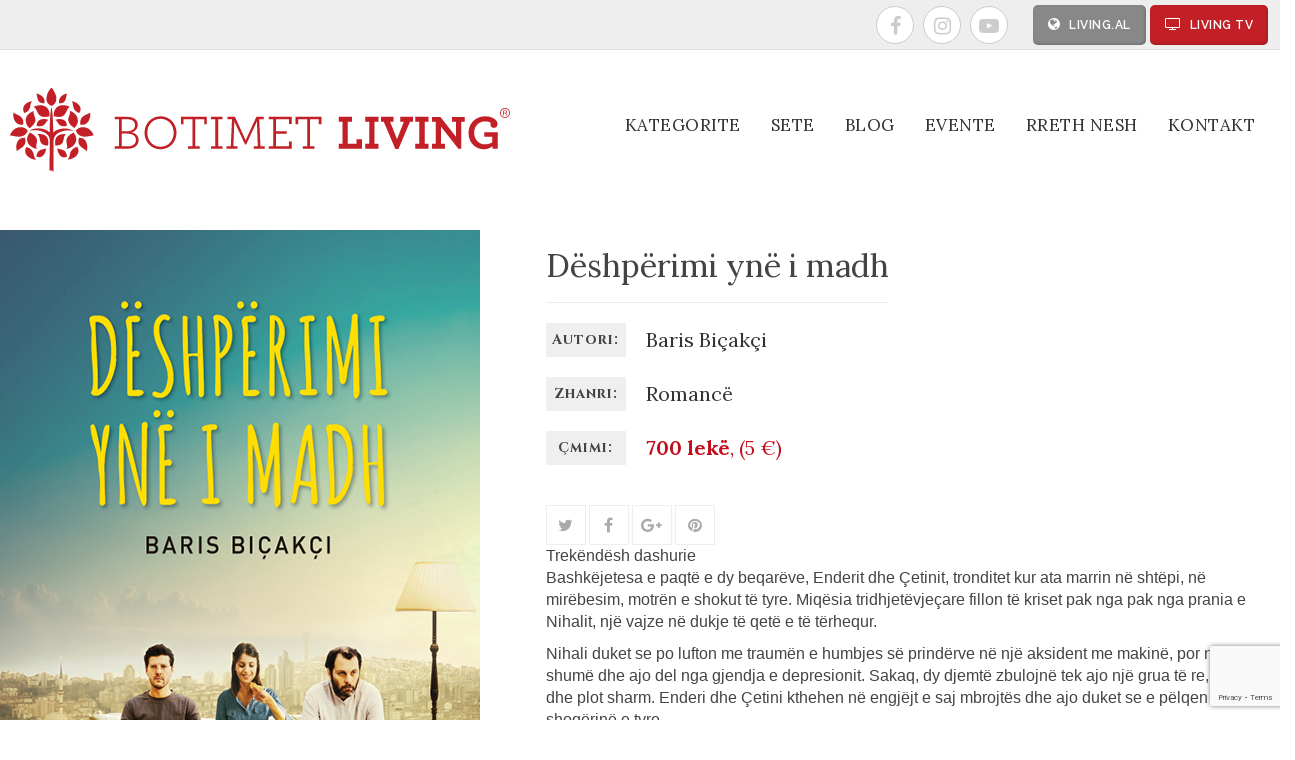

--- FILE ---
content_type: text/html; charset=UTF-8
request_url: https://botimetliving.al/romance/deshperimi-yne-i-madh/
body_size: 7107
content:
<!doctype html>
<html lang="en-GB" class="no-js">
	<head>
		<meta charset="UTF-8">
		<title>  Dëshpërimi ynë i madh : Botimet Living</title>

		<link href="//www.google-analytics.com" rel="dns-prefetch">
        <link href="https://botimetliving.al/wp-content/themes/botimetliving/img/icons/favicon.ico" rel="shortcut icon">
        <link href="https://botimetliving.al/wp-content/themes/botimetliving/img/icons/touch.png" rel="apple-touch-icon-precomposed">

		<meta http-equiv="X-UA-Compatible" content="IE=edge,chrome=1">
		<meta name="viewport" content="width=device-width, initial-scale=1.0">
		<meta name="description" content="">

		<meta name="description" content="Trekëndësh dashurie Bashkëjetesa e paqtë e dy beqarëve, Enderit dhe Çetinit, tronditet kur ata marrin në shtëpi, në mirëbesim, motrën e shokut të tyre. Miqësia tridhjetëvjeçare fillon të kriset pak nga pak nga prania e Nihalit, një vajze në dukje të qetë e të tërhequr. Nihali duket se po lufton&hellip;">
<meta name="robots" content="index, follow, max-snippet:-1, max-image-preview:large, max-video-preview:-1">
<link rel="canonical" href="https://botimetliving.al/romance/deshperimi-yne-i-madh/">
<meta property="og:url" content="https://botimetliving.al/romance/deshperimi-yne-i-madh/">
<meta property="og:site_name" content="Botimet Living">
<meta property="og:locale" content="en_GB">
<meta property="og:type" content="article">
<meta property="article:author" content="">
<meta property="article:publisher" content="">
<meta property="article:section" content="Romancë">
<meta property="og:title" content="Dëshpërimi ynë i madh - Botimet Living">
<meta property="og:description" content="Trekëndësh dashurie Bashkëjetesa e paqtë e dy beqarëve, Enderit dhe Çetinit, tronditet kur ata marrin në shtëpi, në mirëbesim, motrën e shokut të tyre. Miqësia tridhjetëvjeçare fillon të kriset pak nga pak nga prania e Nihalit, një vajze në dukje të qetë e të tërhequr. Nihali duket se po lufton&hellip;">
<meta property="og:image" content="https://botimetliving.al/wp-content/uploads/2019/08/480x720.jpg">
<meta property="og:image:secure_url" content="https://botimetliving.al/wp-content/uploads/2019/08/480x720.jpg">
<meta property="og:image:width" content="480">
<meta property="og:image:height" content="720">
<meta property="fb:pages" content="">
<meta property="fb:admins" content="">
<meta property="fb:app_id" content="">
<meta name="twitter:card" content="summary">
<meta name="twitter:site" content="">
<meta name="twitter:creator" content="">
<meta name="twitter:title" content="Dëshpërimi ynë i madh - Botimet Living">
<meta name="twitter:description" content="Trekëndësh dashurie Bashkëjetesa e paqtë e dy beqarëve, Enderit dhe Çetinit, tronditet kur ata marrin në shtëpi, në mirëbesim, motrën e shokut të tyre. Miqësia tridhjetëvjeçare fillon të kriset pak nga pak nga prania e Nihalit, një vajze në dukje të qetë e të tërhequr. Nihali duket se po lufton&hellip;">
<meta name="twitter:image" content="https://botimetliving.al/wp-content/uploads/2019/08/480x720.jpg">
<link rel='dns-prefetch' href='//www.google.com' />
<link rel='dns-prefetch' href='//maxcdn.bootstrapcdn.com' />
<link rel='dns-prefetch' href='//fonts.googleapis.com' />
<link rel='dns-prefetch' href='//s.w.org' />
		<script type="text/javascript">
			window._wpemojiSettings = {"baseUrl":"https:\/\/s.w.org\/images\/core\/emoji\/13.0.0\/72x72\/","ext":".png","svgUrl":"https:\/\/s.w.org\/images\/core\/emoji\/13.0.0\/svg\/","svgExt":".svg","source":{"concatemoji":"https:\/\/botimetliving.al\/wp-includes\/js\/wp-emoji-release.min.js?ver=5.5.17"}};
			!function(e,a,t){var n,r,o,i=a.createElement("canvas"),p=i.getContext&&i.getContext("2d");function s(e,t){var a=String.fromCharCode;p.clearRect(0,0,i.width,i.height),p.fillText(a.apply(this,e),0,0);e=i.toDataURL();return p.clearRect(0,0,i.width,i.height),p.fillText(a.apply(this,t),0,0),e===i.toDataURL()}function c(e){var t=a.createElement("script");t.src=e,t.defer=t.type="text/javascript",a.getElementsByTagName("head")[0].appendChild(t)}for(o=Array("flag","emoji"),t.supports={everything:!0,everythingExceptFlag:!0},r=0;r<o.length;r++)t.supports[o[r]]=function(e){if(!p||!p.fillText)return!1;switch(p.textBaseline="top",p.font="600 32px Arial",e){case"flag":return s([127987,65039,8205,9895,65039],[127987,65039,8203,9895,65039])?!1:!s([55356,56826,55356,56819],[55356,56826,8203,55356,56819])&&!s([55356,57332,56128,56423,56128,56418,56128,56421,56128,56430,56128,56423,56128,56447],[55356,57332,8203,56128,56423,8203,56128,56418,8203,56128,56421,8203,56128,56430,8203,56128,56423,8203,56128,56447]);case"emoji":return!s([55357,56424,8205,55356,57212],[55357,56424,8203,55356,57212])}return!1}(o[r]),t.supports.everything=t.supports.everything&&t.supports[o[r]],"flag"!==o[r]&&(t.supports.everythingExceptFlag=t.supports.everythingExceptFlag&&t.supports[o[r]]);t.supports.everythingExceptFlag=t.supports.everythingExceptFlag&&!t.supports.flag,t.DOMReady=!1,t.readyCallback=function(){t.DOMReady=!0},t.supports.everything||(n=function(){t.readyCallback()},a.addEventListener?(a.addEventListener("DOMContentLoaded",n,!1),e.addEventListener("load",n,!1)):(e.attachEvent("onload",n),a.attachEvent("onreadystatechange",function(){"complete"===a.readyState&&t.readyCallback()})),(n=t.source||{}).concatemoji?c(n.concatemoji):n.wpemoji&&n.twemoji&&(c(n.twemoji),c(n.wpemoji)))}(window,document,window._wpemojiSettings);
		</script>
		<style type="text/css">
img.wp-smiley,
img.emoji {
	display: inline !important;
	border: none !important;
	box-shadow: none !important;
	height: 1em !important;
	width: 1em !important;
	margin: 0 .07em !important;
	vertical-align: -0.1em !important;
	background: none !important;
	padding: 0 !important;
}
</style>
	<link rel='stylesheet' id='wp-block-library-css'  href='https://botimetliving.al/wp-includes/css/dist/block-library/style.min.css?ver=5.5.17' media='all' />
<link rel='stylesheet' id='contact-form-7-css'  href='https://botimetliving.al/wp-content/plugins/contact-form-7/includes/css/styles.css?ver=5.4.2' media='all' />
<link rel='stylesheet' id='normalize-css'  href='https://botimetliving.al/wp-content/themes/botimetliving/normalize.css?ver=1.0' media='all' />
<link rel='stylesheet' id='animate-css'  href='https://botimetliving.al/wp-content/themes/botimetliving/css/animate.css?ver=1.0' media='all' />
<link rel='stylesheet' id='bootstrap-css'  href='//maxcdn.bootstrapcdn.com/bootstrap/3.3.7/css/bootstrap.min.css?ver=3.3.7' media='all' />
<link rel='stylesheet' id='libre-css'  href='https://fonts.googleapis.com/css?family=Libre+Franklin%3A100%2C200%2C300%2C400%2C500%2C600%2C700%2C800%2C900&#038;ver=1.0' media='all' />
<link rel='stylesheet' id='source-css'  href='https://fonts.googleapis.com/css?family=Source+Sans+Pro%3A200%2C300%2C400%2C600%2C700%2C900&#038;ver=1.0' media='all' />
<link rel='stylesheet' id='cinzel-css'  href='https://fonts.googleapis.com/css?family=Cinzel%3A400%2C700%2C900&#038;ver=1.0' media='all' />
<link rel='stylesheet' id='font-awesome-css'  href='https://botimetliving.al/wp-content/themes/botimetliving/css/font-awesome.min.css?ver=4.7' media='all' />
<link rel='stylesheet' id='owl-css'  href='https://botimetliving.al/wp-content/themes/botimetliving/css/owl.carousel.min.css?ver=1.0' media='all' />
<link rel='stylesheet' id='owl-theme-css'  href='https://botimetliving.al/wp-content/themes/botimetliving/css/owl.theme.default.min.css?ver=1.0' media='all' />
<link rel='stylesheet' id='botimetliving-css'  href='https://botimetliving.al/wp-content/themes/botimetliving/style.css?ver=1.343' media='all' />
<link rel='stylesheet' id='editor-css'  href='https://botimetliving.al/wp-content/themes/botimetliving/editor-style.css?ver=all' media='all' />
<link rel='stylesheet' id='responsive-css'  href='https://botimetliving.al/wp-content/themes/botimetliving/css/responsive.css?ver=all' media='all' />
<script type='text/javascript' src='https://botimetliving.al/wp-content/themes/botimetliving/js/lib/conditionizr-4.3.0.min.js?ver=4.3.0' id='conditionizr-js'></script>
<script type='text/javascript' src='https://botimetliving.al/wp-content/themes/botimetliving/js/lib/modernizr-2.7.1.min.js?ver=2.7.1' id='modernizr-js'></script>
<script type='text/javascript' src='https://ajax.googleapis.com/ajax/libs/jquery/3.2.1/jquery.min.js?ver=3.2.1' id='jquery-js'></script>
<script type='text/javascript' src='https://botimetliving.al/wp-content/themes/botimetliving/js/scripts.js?ver=1.0.0' id='botimetlivingscripts-js'></script>
<script type='text/javascript' src='https://botimetliving.al/wp-content/themes/botimetliving/js/bootstrap.min.js?ver=3.3.7' id='bootstrap-js'></script>
<script type='text/javascript' src='https://botimetliving.al/wp-content/themes/botimetliving/js/owl.carousel.min.js?ver=2.7.1' id='owl-js'></script>
<script type='text/javascript' src='https://botimetliving.al/wp-content/themes/botimetliving/js/jquery.matchHeight.js?ver=2.7.1' id='matchHeight-js'></script>
<link rel="https://api.w.org/" href="https://botimetliving.al/wp-json/" /><link rel="alternate" type="application/json" href="https://botimetliving.al/wp-json/wp/v2/posts/957" /><link rel="alternate" type="application/json+oembed" href="https://botimetliving.al/wp-json/oembed/1.0/embed?url=https%3A%2F%2Fbotimetliving.al%2Fromance%2Fdeshperimi-yne-i-madh%2F" />
<link rel="alternate" type="text/xml+oembed" href="https://botimetliving.al/wp-json/oembed/1.0/embed?url=https%3A%2F%2Fbotimetliving.al%2Fromance%2Fdeshperimi-yne-i-madh%2F&#038;format=xml" />
		<style type="text/css" id="wp-custom-css">
			.book_share .buy-now {
    display: none !important;
}		</style>
				<script>
        // conditionizr.com
        // configure environment tests
        conditionizr.config({
            assets: 'https://botimetliving.al/wp-content/themes/botimetliving',
            tests: {}
        });
        </script>
		<!-- Global site tag (gtag.js) - Google Analytics -->
		<script async src="https://www.googletagmanager.com/gtag/js?id=UA-122591607-1"></script>
		<script>
		  window.dataLayer = window.dataLayer || [];
		  function gtag(){dataLayer.push(arguments);}
		  gtag('js', new Date());

		  gtag('config', 'UA-122591607-1');
		</script>

		<link href="https://fonts.googleapis.com/css?family=Lora:400,700" rel="stylesheet"> 
		<link href="https://fonts.googleapis.com/css?family=Raleway:100,200,300,400,500,600,700,800,900" rel="stylesheet">  
		<style>
			.c-flexy {
				display: flex;
			}
			.header-left {
				flex-grow: 1;
			}
			.close-menu {
				display: none;
			}
			.has-sub-nav {
				position: relative;
			}
			.the-menu {
				display: flex;
				list-style: none;
			}
			.the-menu > li {
				padding: 30px 0;
			}
			.the-menu li a {
				margin: 0 15px;
				color: #333;
				display: inline-block;
				text-decoration: none;
				text-transform: uppercase;
				letter-spacing: 0.5px;
				font-size: 17px;
				font-weight: 400;
				font-family: 'Lora', sans-serif;
			}
			.sub-nav {
				display: none;
				position: absolute;
				width: 400px;
				top: 80%;
				list-style: none;
				padding: 10px 50px 10px 0;
				z-index: 99999;
				background-color: #fff;
				-webkit-box-shadow: 0px 2px 2px 2px #bbb; 
				box-shadow: 0px 2px 2px 2px #bbb;
			}
			.sub-nav li {
				padding: 5px 0;
			}
			.sub-nav li a:hover {
				color: #c90404;
			}
			.hovered .sub-nav {
				display: block;
			}
			#top-menu {
				height: 100%;
			}
			#top-menu ul {
				position: static;
			}
			#top-menu .c-flexy {
				height: 100%;
				justify-content: flex-end;
				align-items: center;
			}
			.social-header {
				margin-top: 0;
				float: none;
				margin-right: 20px;
			}
			.logo {
				max-width: 500px;
				margin: 0;
			}
			.header .c-flexy {
				align-items: center;
			}
			.header {
				padding-top: 25px;
				padding-bottom: 25px;
				height: auto;
				overflow: visible;
			}
			.sub-nav-footer {
				padding-left: 20px!important;
			}
			@media(max-width:1100px){
				.header-right {
					display: none;
				}
				#top-menu-cont {
					display: none;
				}
				.header-left {
					display: flex;
					align-items: center;
				}
				#open-menu {
					position: static;
					margin-right: 20px;
				}
				}
			@media(max-width:500px){
				.logo {
					max-width: 70vw;
					margin: 0;
				}
			}
		</style>
	</head>
	<body class="post-template-default single single-post postid-957 single-format-standard deshperimi-yne-i-madh">
		<div id="top-menu-cont">
		     
			<div id="top-menu">
		      <div class="c-flexy">
				   <div class="social-header">
						<a target="_blank" href="https://facebook.com/botimetliving"><i class="fa fa-facebook"></i></a>
						<a target="_blank" href="#"><i class="fa fa-instagram"></i></a>
						<a target="_blank" href="http://www.youtube.com/TringDigitalTV"><i class="fa fa-youtube-play"></i></a>
					</div>
					<ul>
						<li id="web"><a target="_blank" href="http://www.living.al"><i class="fa fa-globe"></i> living.al</a></li>
						<li id="channel"><a target="_blank" href="http://www.living.al/living-tv"><i class="fa fa-tv"></i> Living TV</a></li>
						<!--<li><a target="_blank" href="https://botimetliving.al/rreth-nesh"><i class="fa fa-tv"></i> Rreth nesh</a></li>-->

					</ul>
				</div>
			</div>
		</div>
		<!-- header -->
		<header class="header clear" role="banner">
		   <div class="c-flexy">
			<div class="header-left">
				<div id="open-menu">
				</div>
				<!-- logo -->
				<div class="logo">
					<a href="https://botimetliving.al">
						<!-- svg logo - rrezartamuja.com/mastering-svg-use-for-a-retina-web-fallbacks-with-png-script -->
						<img src="https://botimetliving.al/wp-content/themes/botimetliving/img/logo.svg" alt="Logo" class="logo-img">
					</a>
				</div>
				<!-- /logo -->
			</div>
			<div id="theMenu" class="header-right">
				<button class="close-menu" id="closeMenu">X</button>
				<!-- search -->
				<!--<div id="search-form-container">
					<form class="search" method="get" action="https://botimetliving.al" role="search">
						<input class="search-input" type="search" name="s" placeholder="...">
						<button class="search-submit" type="submit" role="button"><i class="fa fa-search"></i></button>
					</form>
					<div id="search-opener"><i class="fa fa-search"></i></div>
				</div>-->
				<!-- /search -->
				<ul class="the-menu">
					<li class="menu-item has-sub-nav" id="has-sub">
					   <a href="">
					   	 <span>Kategorite</span>
					   </a>
					   <ul class="sub-nav">
					   	    <li><a href="/kategori/romane-historike/">Romane historikë</a></li>
					   	    <li><a href="/kategori/klasike/">Klasikë</a></li>
					   	    <li><a href="/kategori/romance/">Romancë</a></li>
							<li><a href="/kategori/shendet-mireqenie-vetendihme/">Shëndet/Mirëqënie/Vetëndihmë</a></li>
							<li><a href="/kategori/biografi-autobiografi-kujtime/">Biografi/Autobiografi/Kujtime</a></li>
							<li><a href="/kategori/mister-fantazi-thriller/">Mister/Fantazi/Thriller</a></li>
							
							<li><a href="/kategori/letersi-per-femije/">Letërsi për fëmijë</a></li>
							<li><a href="/kategori/nobeliste/">Nobelistë</a></li>
							<li><a href="/kategori/letersi-shqipe/">Letërsi shqipe</a></li>
					   </ul>
					</li>
					<li class="menu-item">
					   <a href="/sets/">
					   	 <span>Sete</span>
					   </a>
					</li>
					<li class="menu-item">
					   <a href="/kategori/blog/">
					   	 <span>Blog</span>
					   </a>
					</li>
					<li class="menu-item">
					   <a href="/kategori/te-reja-dhe-evente/">
					   	 <span>Evente</span>
					   </a>
					</li>
					<li class="menu-item">
					   <a href="">
					   	 <span>Rreth nesh</span>
					   </a>
					</li>
					<li class="menu-item">
					   <a  href="https://botimetliving.al/kontakt">
					   	 <span>Kontakt</span>
					   </a>
					</li>
				</ul>
				
			</div>
			</div>
		</header>
		<!-- /header -->
		<div class="container">
          <!--  <div class="hidden-xs hidden-sm hidden-md col-lg-24" style="text-align:center;"><a style="" href="http://track.adform.net/C/?bn=23997590" target="_blank"><img style="margin:auto;" src="https://botimetliving.al/banners/rossini-2018-09-22-1070x100.gif"/></a></div>
            <div class="hidden-xs col-sm-24 col-md-24 hidden-lg"><a style="margin:auto; width:100%; height:100px; display:block; text-align:center; margin-top: 15px;" href="http://track.adform.net/C/?bn=23997590" target="_blank"><img style="margin:auto;" src="https://botimetliving.al/banners/rossini-2018-09-22-600x90.gif"/></a></div>
            <div class="col-xs-24 hidden-sm hidden-md hidden-lg"><a style="margin:auto; width:100%; height:100px; display:block; text-align:center; margin-top: 15px;" href="http://track.adform.net/C/?bn=23997590" target="_blank"><img style="margin:auto;" src="https://botimetliving.al/banners/rossini-2018-09-22-300x90.gif"/></a></div>-->
      </div>
		



	<main role="main">
		<!-- section -->
		<section>

	
		<!-- article -->
		<article id="post-957" class="post-957 post type-post status-publish format-standard has-post-thumbnail hentry category-romance">
			
			<div class="container artikulli">
				<div class="row" id="artikulli-row">
					<div class="col-xs-12 col-sm-5 col-md-5 col-lg-5">
						<!-- post thumbnail -->
													<a id="thumbnail" href="https://botimetliving.al/romance/deshperimi-yne-i-madh/" title="Dëshpërimi ynë i madh">
								<img src="https://botimetliving.al/wp-content/uploads/2019/08/480x720.jpg" class="attachment-post-thumbnail size-post-thumbnail wp-post-image" alt="" loading="lazy" srcset="https://botimetliving.al/wp-content/uploads/2019/08/480x720.jpg 480w, https://botimetliving.al/wp-content/uploads/2019/08/480x720-250x375.jpg 250w, https://botimetliving.al/wp-content/uploads/2019/08/480x720-120x180.jpg 120w" sizes="(max-width: 480px) 100vw, 480px" />							</a>
												<!-- /post thumbnail -->
						<!--<div class="smaller-1760-inside-below-image" id="banner-inside-below-image">
							<a style="" href="http://track.adform.net/C/?bn=23997584" target="_blank"><img style="margin:auto;" src="https://botimetliving.al/banners/trittico-2018-10-02-300x250.gif"/></a>
						</div>-->
					</div>
					<div class="col-xs-12 col-sm-7 col-md-7 col-lg-7">
						<div id="left-of-banner">
							<!-- post title -->
						<div class="book-title" id="">
							<h1>Dëshpërimi ynë i madh</h1>
						</div>
						<!-- /post title -->
						<hr>
						
						<div class="author">
							<div class="author-left">
								<span>Autori:</span>
							</div>
							<div class="author-right">
								<span>Baris Biçakçi</span>
							</div>
						</div>

						<div class="genre">
							<div class="genre-left">
								<span>Zhanri:</span>
							</div>
							<div class="genre-right">
								<span>Romancë</span>
							</div>
						</div>

						<div class="price">
														<div class="price-left">
									<span>Çmimi:</span>
								</div>
								<div class="price-right">
									<span><strong>700 lekë</strong>, (5 €)</span>
								</div>
														</div>
						<div class="book_read">
														
													</div>
						<div class="book_share">
													
														<a class="twitter" href="https://twitter.com/share?url=https://botimetliving.al/romance/deshperimi-yne-i-madh/&via=PortaliLiving&text=Dëshpërimi ynë i madh"><i class="fa fa-twitter"></i></a>
							<a class="facebook" href="https://www.facebook.com/sharer/sharer.php?u=https://botimetliving.al/romance/deshperimi-yne-i-madh/"><i class="fa fa-facebook"></i></a>
							<a class="google-plus" href="https://plus.google.com/share?url=https://botimetliving.al/romance/deshperimi-yne-i-madh/"><i class="fa fa-google-plus"></i></a>
							<a class="pinterest" href="https://www.pinterest.com/pin/create/button/?url=https://botimetliving.al/romance/deshperimi-yne-i-madh/&media=https://botimetliving.al/wp-content/uploads/2019/08/480x720.jpg&description=Dëshpërimi ynë i madh"><i class="fa fa-pinterest"></i></a>
						</div>
												</div>
						<!--<div class="smaller-1760-inside" id="banner-inside">
							<a style="" href="http://track.adform.net/C/?bn=23997590" target="_blank"><img style="margin:auto;" src="https://botimetliving.al/banners/trittico-2018-10-02-300x250.gif"/></a>
						</div>-->
						
						<p class="intro"></p>
						<p>Trekëndësh dashurie<br />
Bashkëjetesa e paqtë e dy beqarëve, Enderit dhe Çetinit, tronditet kur ata marrin në shtëpi, në mirëbesim, motrën e shokut të tyre. Miqësia tridhjetëvjeçare fillon të kriset pak nga pak nga prania e Nihalit, një vajze në dukje të qetë e të tërhequr.</p>
<p>Nihali duket se po lufton me traumën e humbjes së prindërve në një aksident me makinë, por nuk kalon shumë dhe ajo del nga gjendja e depresionit. Sakaq, dy djemtë zbulojnë tek ajo një grua të re, energjike dhe plot sharm. Enderi dhe Çetini kthehen në engjëjt e saj mbrojtës dhe ajo duket se e pëlqen shoqërinë e tyre.</p>
<p>Ç’i bëri dy shokët të pranonin një student në shtëpinë e tyre? Sa do të ndikojë shija e Enderit për letërsinë dhe humori i hollë i Çetinit në jetën e saj? A do të ketë zgjidhje trekëndëshi i tyre i dashurisë?</p>
					</div>
				</div>
<!--
				<div class="over-related">
					<a style="" href="http://track.adform.net/C/?bn=23997590" target="_blank"><img style="margin:auto;" src="https://botimetliving.al/banners/trittico-2018-10-02-300x250.gif"/></a>
				</div>-->

				<div class="row" id="related-row">

				<div class='col-xs-12 col-sm-12 col-md-8 col-lg-6'><h3 class='set-book'>Të tjerë nga: <span>Romancë</span></h3><div class='row'><div class='col-xs-3 col-sm-3 col-md-3 col-lg-3'><a class='related-inside' href='https://botimetliving.al/romance/i-jashtligjshmi-noble-salt/'><img src="https://botimetliving.al/wp-content/uploads/2024/11/Kopertine-222-I-jashtligjshmi-Noble-Salt-PRINT-scaled.jpg" class="attachment-post-thumbnail size-post-thumbnail wp-post-image" alt="" loading="lazy" srcset="https://botimetliving.al/wp-content/uploads/2024/11/Kopertine-222-I-jashtligjshmi-Noble-Salt-PRINT-scaled.jpg 1688w, https://botimetliving.al/wp-content/uploads/2024/11/Kopertine-222-I-jashtligjshmi-Noble-Salt-PRINT-250x379.jpg 250w, https://botimetliving.al/wp-content/uploads/2024/11/Kopertine-222-I-jashtligjshmi-Noble-Salt-PRINT-700x1061.jpg 700w, https://botimetliving.al/wp-content/uploads/2024/11/Kopertine-222-I-jashtligjshmi-Noble-Salt-PRINT-768x1164.jpg 768w, https://botimetliving.al/wp-content/uploads/2024/11/Kopertine-222-I-jashtligjshmi-Noble-Salt-PRINT-1013x1536.jpg 1013w, https://botimetliving.al/wp-content/uploads/2024/11/Kopertine-222-I-jashtligjshmi-Noble-Salt-PRINT-1351x2048.jpg 1351w, https://botimetliving.al/wp-content/uploads/2024/11/Kopertine-222-I-jashtligjshmi-Noble-Salt-PRINT-120x182.jpg 120w" sizes="(max-width: 1688px) 100vw, 1688px" /><span class='related-inside-title'>I jashtligjshmi Noble Salt</span></a></div><div class='col-xs-3 col-sm-3 col-md-3 col-lg-3'><a class='related-inside' href='https://botimetliving.al/romance/kurren-e-kurres/'><img src="https://botimetliving.al/wp-content/uploads/2023/11/KURREN-E-KURRES4.jpg" class="attachment-post-thumbnail size-post-thumbnail wp-post-image" alt="" loading="lazy" srcset="https://botimetliving.al/wp-content/uploads/2023/11/KURREN-E-KURRES4.jpg 480w, https://botimetliving.al/wp-content/uploads/2023/11/KURREN-E-KURRES4-250x375.jpg 250w, https://botimetliving.al/wp-content/uploads/2023/11/KURREN-E-KURRES4-120x180.jpg 120w" sizes="(max-width: 480px) 100vw, 480px" /><span class='related-inside-title'>Kurrën e Kurrës</span></a></div><div class='col-xs-3 col-sm-3 col-md-3 col-lg-3'><a class='related-inside' href='https://botimetliving.al/romance/te-dua-chanel/'><img src="https://botimetliving.al/wp-content/uploads/2023/08/Daniela-Farnese4.jpg" class="attachment-post-thumbnail size-post-thumbnail wp-post-image" alt="" loading="lazy" srcset="https://botimetliving.al/wp-content/uploads/2023/08/Daniela-Farnese4.jpg 480w, https://botimetliving.al/wp-content/uploads/2023/08/Daniela-Farnese4-250x375.jpg 250w, https://botimetliving.al/wp-content/uploads/2023/08/Daniela-Farnese4-120x180.jpg 120w" sizes="(max-width: 480px) 100vw, 480px" /><span class='related-inside-title'>Të dua Chanel</span></a></div><div class='col-xs-3 col-sm-3 col-md-3 col-lg-3'><a class='related-inside' href='https://botimetliving.al/romance/nje-vere-italiane/'><img src="https://botimetliving.al/wp-content/uploads/2023/06/Nje-vere-italiane4.jpg" class="attachment-post-thumbnail size-post-thumbnail wp-post-image" alt="" loading="lazy" srcset="https://botimetliving.al/wp-content/uploads/2023/06/Nje-vere-italiane4.jpg 1000w, https://botimetliving.al/wp-content/uploads/2023/06/Nje-vere-italiane4-250x375.jpg 250w, https://botimetliving.al/wp-content/uploads/2023/06/Nje-vere-italiane4-700x1050.jpg 700w, https://botimetliving.al/wp-content/uploads/2023/06/Nje-vere-italiane4-768x1152.jpg 768w, https://botimetliving.al/wp-content/uploads/2023/06/Nje-vere-italiane4-120x180.jpg 120w" sizes="(max-width: 1000px) 100vw, 1000px" /><span class='related-inside-title'>Një verë italiane</span></a></div></div></div></div>			</div>
		</article>
		<!-- /article -->

	
	
	</section>
	<!-- /section -->
	</main>

<script type="text/javascript">
	$("#bli-tani").click(function(){
		$("#pay-buttons").toggleClass('opened');
	});
</script>
	<div class="footer">

		<div id="social-footer">
			<div class="custom">
				<p><a href="https://www.facebook.com/PortaliLiving"><i class="fa fa-facebook"></i></a> 
				<a href="http://www.youtube.com/TringDigitalTV"><i class="fa fa-youtube-play"></i></a>  
				<a href="#"><i class="fa fa-instagram"></i></a>
			</div>
		</div>
		<div id="footer-links">
			<div id="footer-links-inside">
				<div class="custom hidden-xs" >
					<ul>
					<li><a href="/kontakt">KONTAKT</a></li>
					</ul>
				</div>
				<div id="copyright">
					<div class="custom">
					<p>©2018 te gjitha te drejtat e rezervuara Tring.</p>
					</div>
				</div>
			</div>
		</div>
	</div>
	<script type='text/javascript' src='https://botimetliving.al/wp-includes/js/comment-reply.min.js?ver=5.5.17' id='comment-reply-js'></script>
<script type='text/javascript' src='https://botimetliving.al/wp-includes/js/dist/vendor/wp-polyfill.min.js?ver=7.4.4' id='wp-polyfill-js'></script>
<script type='text/javascript' id='wp-polyfill-js-after'>
( 'fetch' in window ) || document.write( '<script src="https://botimetliving.al/wp-includes/js/dist/vendor/wp-polyfill-fetch.min.js?ver=3.0.0"></scr' + 'ipt>' );( document.contains ) || document.write( '<script src="https://botimetliving.al/wp-includes/js/dist/vendor/wp-polyfill-node-contains.min.js?ver=3.42.0"></scr' + 'ipt>' );( window.DOMRect ) || document.write( '<script src="https://botimetliving.al/wp-includes/js/dist/vendor/wp-polyfill-dom-rect.min.js?ver=3.42.0"></scr' + 'ipt>' );( window.URL && window.URL.prototype && window.URLSearchParams ) || document.write( '<script src="https://botimetliving.al/wp-includes/js/dist/vendor/wp-polyfill-url.min.js?ver=3.6.4"></scr' + 'ipt>' );( window.FormData && window.FormData.prototype.keys ) || document.write( '<script src="https://botimetliving.al/wp-includes/js/dist/vendor/wp-polyfill-formdata.min.js?ver=3.0.12"></scr' + 'ipt>' );( Element.prototype.matches && Element.prototype.closest ) || document.write( '<script src="https://botimetliving.al/wp-includes/js/dist/vendor/wp-polyfill-element-closest.min.js?ver=2.0.2"></scr' + 'ipt>' );
</script>
<script type='text/javascript' id='contact-form-7-js-extra'>
/* <![CDATA[ */
var wpcf7 = {"api":{"root":"https:\/\/botimetliving.al\/wp-json\/","namespace":"contact-form-7\/v1"}};
/* ]]> */
</script>
<script type='text/javascript' src='https://botimetliving.al/wp-content/plugins/contact-form-7/includes/js/index.js?ver=5.4.2' id='contact-form-7-js'></script>
<script type='text/javascript' src='https://www.google.com/recaptcha/api.js?render=6Ldmd4cUAAAAAGyy_dkr72LZD0YPN5wuI2fW-A_O&#038;ver=3.0' id='google-recaptcha-js'></script>
<script type='text/javascript' id='wpcf7-recaptcha-js-extra'>
/* <![CDATA[ */
var wpcf7_recaptcha = {"sitekey":"6Ldmd4cUAAAAAGyy_dkr72LZD0YPN5wuI2fW-A_O","actions":{"homepage":"homepage","contactform":"contactform"}};
/* ]]> */
</script>
<script type='text/javascript' src='https://botimetliving.al/wp-content/plugins/contact-form-7/modules/recaptcha/index.js?ver=5.4.2' id='wpcf7-recaptcha-js'></script>
<script type='text/javascript' src='https://botimetliving.al/wp-includes/js/wp-embed.min.js?ver=5.5.17' id='wp-embed-js'></script>
		<div id="black"></div>
		<div id="push_sidebar">
			<div id="push_sidebar-inside">
			<div class="navbar-top">
				<a href="https://botimetliving.al"><img src="https://botimetliving.al/wp-content/themes/botimetliving/img/logo.svg"></a>
				<a class="mm-close"></a>
			</div>
				<nav id="menu">
					<ul>
						<li>
					   <a href="">
					   	 <span>Kategorite</span>
					   </a>
					   <ul class="sub-nav-footer">
					   	     <li><a href="/kategori/romane-historike/">Romane historikë</a></li>
					   	    <li><a href="/kategori/klasike/">Klasikë</a></li>
					   	    <li><a href="/kategori/romance/">Romancë</a></li>
							<li><a href="/kategori/shendet-mireqenie-vetendihme/">Shëndet/Mirëqënie/Vetëndihmë</a></li>
							<li><a href="/kategori/biografi-autobiografi-kujtime/">Biografi/Autobiografi/Kujtime</a></li>
							<li><a href="/kategori/mister-fantazi-thriller/">Mister/Fantazi/Thriller</a></li>
							
							<li><a href="/kategori/letersi-per-femije/">Letërsi për fëmijë</a></li>
							<li><a href="/kategori/nobeliste/">Nobelistë</a></li>
							<li><a href="/kategori/letersi-shqipe/">Letërsi shqipe</a></li>
					   </ul>
					</li>
					<li>
					   <a href="/sets/">
					   	 <span>Sete</span>
					   </a>
					</li>
					<li>
					   <a href="/kategori/blog/">
					   	 <span>Blog</span>
					   </a>
					</li>
					<li>
					   <a href="/kategori/te-reja-dhe-evente/">
					   	 <span>Evente</span>
					   </a>
					</li>
					<li>
					   <a href="">
					   	 <span>Rreth nesh</span>
					   </a>
					</li>
					<li>
					   <a href="/kontakt">
					   	 <span>Kontakt</span>
					   </a>
					</li>
						<li class="social">
							<a href="https://www.facebook.com/PortaliLiving"><i class="fa fa-facebook"></i></a>
							<a href="http://www.youtube.com/TringDigitalTV"><i class="fa fa-youtube-play"></i></a>
							<a href="http://instagram.com/living_albania"><i class="fa fa-instagram"></i></a>
						</li>
						<li class="copyright">
							<p><span>© 2018-2020 Tring</span>. Të gjitha të drejtat e rezervuara.<br>
							Materiali në këtë faqe nuk mund të riprodhohet, shpërndahet, transmetohet, kopjohet apo të përdoret në ndonjë mënyrë tjetër, përveç me lejen paraprake me shkrim të <span>Tring</span>.<br>
							Faqja u ndërtua nga <span style="font-family:sans-serif;">TRING</span>.
							</p>
						</li>
					</ul>
				</nav>
			</div>
		</div>
		<!--
		<div id="sticky2" class="hidden-xs hidden-sm">
			<a href="http://track.adform.net/C/?bn=23997584" target="_blank"><img alt=""  style="width:90%;" src="https://botimetliving.al/banners/trittico-2018-10-02-200x352.gif"/></a>
		</div>
		<div id="popup-black">
			<div id="popup-wrapper">
				<div id="popup-close"><span class="closevideo"></span></div>
				<div id="popup-image">
					<a href="http://track.adform.net/C/?bn=23997590" target="_blank">
						<img src="https://botimetliving.al/banners/rossini-2018-09-22-900x600.png" />
					</a>
				</div>
			</div>
		</div>	
		-->
		<script type="text/javascript">
			$("#popup-black").click(function(){
				$("#popup-black").fadeOut();
			});

			$("#popup-close").click(function(){
				$("#popup-black").fadeOut();
			});
			setTimeout(function(){  
				$("#popup-black").fadeOut();}, 12000);


			$("#open-menu").click(function(){
				$("#push_sidebar").toggleClass('show');
				$("#black").toggleClass('show');
			});
			$(".mm-close").click(function(){
				$("#push_sidebar").toggleClass('show');
				$("#black").toggleClass('show');
			});
			$("#black").click(function(){
				$("#push_sidebar").toggleClass('show');
				$("#black").toggleClass('show');
			});

	//		alert(window.innerWidth);
			
			
				$(".material-col").matchHeight();
				$(".category-col").matchHeight();
			
			
			// menu
			
			

			jQuery("#has-sub").hover(
				  function () {
					jQuery(this).addClass("hovered");
				  },
				  function () {
					jQuery(this).removeClass("hovered");
				  }
				);
			
			
		
		

		</script>
	</body>
</html>



--- FILE ---
content_type: text/html; charset=utf-8
request_url: https://www.google.com/recaptcha/api2/anchor?ar=1&k=6Ldmd4cUAAAAAGyy_dkr72LZD0YPN5wuI2fW-A_O&co=aHR0cHM6Ly9ib3RpbWV0bGl2aW5nLmFsOjQ0Mw..&hl=en&v=PoyoqOPhxBO7pBk68S4YbpHZ&size=invisible&anchor-ms=20000&execute-ms=30000&cb=d3gvpcqmvyqq
body_size: 48818
content:
<!DOCTYPE HTML><html dir="ltr" lang="en"><head><meta http-equiv="Content-Type" content="text/html; charset=UTF-8">
<meta http-equiv="X-UA-Compatible" content="IE=edge">
<title>reCAPTCHA</title>
<style type="text/css">
/* cyrillic-ext */
@font-face {
  font-family: 'Roboto';
  font-style: normal;
  font-weight: 400;
  font-stretch: 100%;
  src: url(//fonts.gstatic.com/s/roboto/v48/KFO7CnqEu92Fr1ME7kSn66aGLdTylUAMa3GUBHMdazTgWw.woff2) format('woff2');
  unicode-range: U+0460-052F, U+1C80-1C8A, U+20B4, U+2DE0-2DFF, U+A640-A69F, U+FE2E-FE2F;
}
/* cyrillic */
@font-face {
  font-family: 'Roboto';
  font-style: normal;
  font-weight: 400;
  font-stretch: 100%;
  src: url(//fonts.gstatic.com/s/roboto/v48/KFO7CnqEu92Fr1ME7kSn66aGLdTylUAMa3iUBHMdazTgWw.woff2) format('woff2');
  unicode-range: U+0301, U+0400-045F, U+0490-0491, U+04B0-04B1, U+2116;
}
/* greek-ext */
@font-face {
  font-family: 'Roboto';
  font-style: normal;
  font-weight: 400;
  font-stretch: 100%;
  src: url(//fonts.gstatic.com/s/roboto/v48/KFO7CnqEu92Fr1ME7kSn66aGLdTylUAMa3CUBHMdazTgWw.woff2) format('woff2');
  unicode-range: U+1F00-1FFF;
}
/* greek */
@font-face {
  font-family: 'Roboto';
  font-style: normal;
  font-weight: 400;
  font-stretch: 100%;
  src: url(//fonts.gstatic.com/s/roboto/v48/KFO7CnqEu92Fr1ME7kSn66aGLdTylUAMa3-UBHMdazTgWw.woff2) format('woff2');
  unicode-range: U+0370-0377, U+037A-037F, U+0384-038A, U+038C, U+038E-03A1, U+03A3-03FF;
}
/* math */
@font-face {
  font-family: 'Roboto';
  font-style: normal;
  font-weight: 400;
  font-stretch: 100%;
  src: url(//fonts.gstatic.com/s/roboto/v48/KFO7CnqEu92Fr1ME7kSn66aGLdTylUAMawCUBHMdazTgWw.woff2) format('woff2');
  unicode-range: U+0302-0303, U+0305, U+0307-0308, U+0310, U+0312, U+0315, U+031A, U+0326-0327, U+032C, U+032F-0330, U+0332-0333, U+0338, U+033A, U+0346, U+034D, U+0391-03A1, U+03A3-03A9, U+03B1-03C9, U+03D1, U+03D5-03D6, U+03F0-03F1, U+03F4-03F5, U+2016-2017, U+2034-2038, U+203C, U+2040, U+2043, U+2047, U+2050, U+2057, U+205F, U+2070-2071, U+2074-208E, U+2090-209C, U+20D0-20DC, U+20E1, U+20E5-20EF, U+2100-2112, U+2114-2115, U+2117-2121, U+2123-214F, U+2190, U+2192, U+2194-21AE, U+21B0-21E5, U+21F1-21F2, U+21F4-2211, U+2213-2214, U+2216-22FF, U+2308-230B, U+2310, U+2319, U+231C-2321, U+2336-237A, U+237C, U+2395, U+239B-23B7, U+23D0, U+23DC-23E1, U+2474-2475, U+25AF, U+25B3, U+25B7, U+25BD, U+25C1, U+25CA, U+25CC, U+25FB, U+266D-266F, U+27C0-27FF, U+2900-2AFF, U+2B0E-2B11, U+2B30-2B4C, U+2BFE, U+3030, U+FF5B, U+FF5D, U+1D400-1D7FF, U+1EE00-1EEFF;
}
/* symbols */
@font-face {
  font-family: 'Roboto';
  font-style: normal;
  font-weight: 400;
  font-stretch: 100%;
  src: url(//fonts.gstatic.com/s/roboto/v48/KFO7CnqEu92Fr1ME7kSn66aGLdTylUAMaxKUBHMdazTgWw.woff2) format('woff2');
  unicode-range: U+0001-000C, U+000E-001F, U+007F-009F, U+20DD-20E0, U+20E2-20E4, U+2150-218F, U+2190, U+2192, U+2194-2199, U+21AF, U+21E6-21F0, U+21F3, U+2218-2219, U+2299, U+22C4-22C6, U+2300-243F, U+2440-244A, U+2460-24FF, U+25A0-27BF, U+2800-28FF, U+2921-2922, U+2981, U+29BF, U+29EB, U+2B00-2BFF, U+4DC0-4DFF, U+FFF9-FFFB, U+10140-1018E, U+10190-1019C, U+101A0, U+101D0-101FD, U+102E0-102FB, U+10E60-10E7E, U+1D2C0-1D2D3, U+1D2E0-1D37F, U+1F000-1F0FF, U+1F100-1F1AD, U+1F1E6-1F1FF, U+1F30D-1F30F, U+1F315, U+1F31C, U+1F31E, U+1F320-1F32C, U+1F336, U+1F378, U+1F37D, U+1F382, U+1F393-1F39F, U+1F3A7-1F3A8, U+1F3AC-1F3AF, U+1F3C2, U+1F3C4-1F3C6, U+1F3CA-1F3CE, U+1F3D4-1F3E0, U+1F3ED, U+1F3F1-1F3F3, U+1F3F5-1F3F7, U+1F408, U+1F415, U+1F41F, U+1F426, U+1F43F, U+1F441-1F442, U+1F444, U+1F446-1F449, U+1F44C-1F44E, U+1F453, U+1F46A, U+1F47D, U+1F4A3, U+1F4B0, U+1F4B3, U+1F4B9, U+1F4BB, U+1F4BF, U+1F4C8-1F4CB, U+1F4D6, U+1F4DA, U+1F4DF, U+1F4E3-1F4E6, U+1F4EA-1F4ED, U+1F4F7, U+1F4F9-1F4FB, U+1F4FD-1F4FE, U+1F503, U+1F507-1F50B, U+1F50D, U+1F512-1F513, U+1F53E-1F54A, U+1F54F-1F5FA, U+1F610, U+1F650-1F67F, U+1F687, U+1F68D, U+1F691, U+1F694, U+1F698, U+1F6AD, U+1F6B2, U+1F6B9-1F6BA, U+1F6BC, U+1F6C6-1F6CF, U+1F6D3-1F6D7, U+1F6E0-1F6EA, U+1F6F0-1F6F3, U+1F6F7-1F6FC, U+1F700-1F7FF, U+1F800-1F80B, U+1F810-1F847, U+1F850-1F859, U+1F860-1F887, U+1F890-1F8AD, U+1F8B0-1F8BB, U+1F8C0-1F8C1, U+1F900-1F90B, U+1F93B, U+1F946, U+1F984, U+1F996, U+1F9E9, U+1FA00-1FA6F, U+1FA70-1FA7C, U+1FA80-1FA89, U+1FA8F-1FAC6, U+1FACE-1FADC, U+1FADF-1FAE9, U+1FAF0-1FAF8, U+1FB00-1FBFF;
}
/* vietnamese */
@font-face {
  font-family: 'Roboto';
  font-style: normal;
  font-weight: 400;
  font-stretch: 100%;
  src: url(//fonts.gstatic.com/s/roboto/v48/KFO7CnqEu92Fr1ME7kSn66aGLdTylUAMa3OUBHMdazTgWw.woff2) format('woff2');
  unicode-range: U+0102-0103, U+0110-0111, U+0128-0129, U+0168-0169, U+01A0-01A1, U+01AF-01B0, U+0300-0301, U+0303-0304, U+0308-0309, U+0323, U+0329, U+1EA0-1EF9, U+20AB;
}
/* latin-ext */
@font-face {
  font-family: 'Roboto';
  font-style: normal;
  font-weight: 400;
  font-stretch: 100%;
  src: url(//fonts.gstatic.com/s/roboto/v48/KFO7CnqEu92Fr1ME7kSn66aGLdTylUAMa3KUBHMdazTgWw.woff2) format('woff2');
  unicode-range: U+0100-02BA, U+02BD-02C5, U+02C7-02CC, U+02CE-02D7, U+02DD-02FF, U+0304, U+0308, U+0329, U+1D00-1DBF, U+1E00-1E9F, U+1EF2-1EFF, U+2020, U+20A0-20AB, U+20AD-20C0, U+2113, U+2C60-2C7F, U+A720-A7FF;
}
/* latin */
@font-face {
  font-family: 'Roboto';
  font-style: normal;
  font-weight: 400;
  font-stretch: 100%;
  src: url(//fonts.gstatic.com/s/roboto/v48/KFO7CnqEu92Fr1ME7kSn66aGLdTylUAMa3yUBHMdazQ.woff2) format('woff2');
  unicode-range: U+0000-00FF, U+0131, U+0152-0153, U+02BB-02BC, U+02C6, U+02DA, U+02DC, U+0304, U+0308, U+0329, U+2000-206F, U+20AC, U+2122, U+2191, U+2193, U+2212, U+2215, U+FEFF, U+FFFD;
}
/* cyrillic-ext */
@font-face {
  font-family: 'Roboto';
  font-style: normal;
  font-weight: 500;
  font-stretch: 100%;
  src: url(//fonts.gstatic.com/s/roboto/v48/KFO7CnqEu92Fr1ME7kSn66aGLdTylUAMa3GUBHMdazTgWw.woff2) format('woff2');
  unicode-range: U+0460-052F, U+1C80-1C8A, U+20B4, U+2DE0-2DFF, U+A640-A69F, U+FE2E-FE2F;
}
/* cyrillic */
@font-face {
  font-family: 'Roboto';
  font-style: normal;
  font-weight: 500;
  font-stretch: 100%;
  src: url(//fonts.gstatic.com/s/roboto/v48/KFO7CnqEu92Fr1ME7kSn66aGLdTylUAMa3iUBHMdazTgWw.woff2) format('woff2');
  unicode-range: U+0301, U+0400-045F, U+0490-0491, U+04B0-04B1, U+2116;
}
/* greek-ext */
@font-face {
  font-family: 'Roboto';
  font-style: normal;
  font-weight: 500;
  font-stretch: 100%;
  src: url(//fonts.gstatic.com/s/roboto/v48/KFO7CnqEu92Fr1ME7kSn66aGLdTylUAMa3CUBHMdazTgWw.woff2) format('woff2');
  unicode-range: U+1F00-1FFF;
}
/* greek */
@font-face {
  font-family: 'Roboto';
  font-style: normal;
  font-weight: 500;
  font-stretch: 100%;
  src: url(//fonts.gstatic.com/s/roboto/v48/KFO7CnqEu92Fr1ME7kSn66aGLdTylUAMa3-UBHMdazTgWw.woff2) format('woff2');
  unicode-range: U+0370-0377, U+037A-037F, U+0384-038A, U+038C, U+038E-03A1, U+03A3-03FF;
}
/* math */
@font-face {
  font-family: 'Roboto';
  font-style: normal;
  font-weight: 500;
  font-stretch: 100%;
  src: url(//fonts.gstatic.com/s/roboto/v48/KFO7CnqEu92Fr1ME7kSn66aGLdTylUAMawCUBHMdazTgWw.woff2) format('woff2');
  unicode-range: U+0302-0303, U+0305, U+0307-0308, U+0310, U+0312, U+0315, U+031A, U+0326-0327, U+032C, U+032F-0330, U+0332-0333, U+0338, U+033A, U+0346, U+034D, U+0391-03A1, U+03A3-03A9, U+03B1-03C9, U+03D1, U+03D5-03D6, U+03F0-03F1, U+03F4-03F5, U+2016-2017, U+2034-2038, U+203C, U+2040, U+2043, U+2047, U+2050, U+2057, U+205F, U+2070-2071, U+2074-208E, U+2090-209C, U+20D0-20DC, U+20E1, U+20E5-20EF, U+2100-2112, U+2114-2115, U+2117-2121, U+2123-214F, U+2190, U+2192, U+2194-21AE, U+21B0-21E5, U+21F1-21F2, U+21F4-2211, U+2213-2214, U+2216-22FF, U+2308-230B, U+2310, U+2319, U+231C-2321, U+2336-237A, U+237C, U+2395, U+239B-23B7, U+23D0, U+23DC-23E1, U+2474-2475, U+25AF, U+25B3, U+25B7, U+25BD, U+25C1, U+25CA, U+25CC, U+25FB, U+266D-266F, U+27C0-27FF, U+2900-2AFF, U+2B0E-2B11, U+2B30-2B4C, U+2BFE, U+3030, U+FF5B, U+FF5D, U+1D400-1D7FF, U+1EE00-1EEFF;
}
/* symbols */
@font-face {
  font-family: 'Roboto';
  font-style: normal;
  font-weight: 500;
  font-stretch: 100%;
  src: url(//fonts.gstatic.com/s/roboto/v48/KFO7CnqEu92Fr1ME7kSn66aGLdTylUAMaxKUBHMdazTgWw.woff2) format('woff2');
  unicode-range: U+0001-000C, U+000E-001F, U+007F-009F, U+20DD-20E0, U+20E2-20E4, U+2150-218F, U+2190, U+2192, U+2194-2199, U+21AF, U+21E6-21F0, U+21F3, U+2218-2219, U+2299, U+22C4-22C6, U+2300-243F, U+2440-244A, U+2460-24FF, U+25A0-27BF, U+2800-28FF, U+2921-2922, U+2981, U+29BF, U+29EB, U+2B00-2BFF, U+4DC0-4DFF, U+FFF9-FFFB, U+10140-1018E, U+10190-1019C, U+101A0, U+101D0-101FD, U+102E0-102FB, U+10E60-10E7E, U+1D2C0-1D2D3, U+1D2E0-1D37F, U+1F000-1F0FF, U+1F100-1F1AD, U+1F1E6-1F1FF, U+1F30D-1F30F, U+1F315, U+1F31C, U+1F31E, U+1F320-1F32C, U+1F336, U+1F378, U+1F37D, U+1F382, U+1F393-1F39F, U+1F3A7-1F3A8, U+1F3AC-1F3AF, U+1F3C2, U+1F3C4-1F3C6, U+1F3CA-1F3CE, U+1F3D4-1F3E0, U+1F3ED, U+1F3F1-1F3F3, U+1F3F5-1F3F7, U+1F408, U+1F415, U+1F41F, U+1F426, U+1F43F, U+1F441-1F442, U+1F444, U+1F446-1F449, U+1F44C-1F44E, U+1F453, U+1F46A, U+1F47D, U+1F4A3, U+1F4B0, U+1F4B3, U+1F4B9, U+1F4BB, U+1F4BF, U+1F4C8-1F4CB, U+1F4D6, U+1F4DA, U+1F4DF, U+1F4E3-1F4E6, U+1F4EA-1F4ED, U+1F4F7, U+1F4F9-1F4FB, U+1F4FD-1F4FE, U+1F503, U+1F507-1F50B, U+1F50D, U+1F512-1F513, U+1F53E-1F54A, U+1F54F-1F5FA, U+1F610, U+1F650-1F67F, U+1F687, U+1F68D, U+1F691, U+1F694, U+1F698, U+1F6AD, U+1F6B2, U+1F6B9-1F6BA, U+1F6BC, U+1F6C6-1F6CF, U+1F6D3-1F6D7, U+1F6E0-1F6EA, U+1F6F0-1F6F3, U+1F6F7-1F6FC, U+1F700-1F7FF, U+1F800-1F80B, U+1F810-1F847, U+1F850-1F859, U+1F860-1F887, U+1F890-1F8AD, U+1F8B0-1F8BB, U+1F8C0-1F8C1, U+1F900-1F90B, U+1F93B, U+1F946, U+1F984, U+1F996, U+1F9E9, U+1FA00-1FA6F, U+1FA70-1FA7C, U+1FA80-1FA89, U+1FA8F-1FAC6, U+1FACE-1FADC, U+1FADF-1FAE9, U+1FAF0-1FAF8, U+1FB00-1FBFF;
}
/* vietnamese */
@font-face {
  font-family: 'Roboto';
  font-style: normal;
  font-weight: 500;
  font-stretch: 100%;
  src: url(//fonts.gstatic.com/s/roboto/v48/KFO7CnqEu92Fr1ME7kSn66aGLdTylUAMa3OUBHMdazTgWw.woff2) format('woff2');
  unicode-range: U+0102-0103, U+0110-0111, U+0128-0129, U+0168-0169, U+01A0-01A1, U+01AF-01B0, U+0300-0301, U+0303-0304, U+0308-0309, U+0323, U+0329, U+1EA0-1EF9, U+20AB;
}
/* latin-ext */
@font-face {
  font-family: 'Roboto';
  font-style: normal;
  font-weight: 500;
  font-stretch: 100%;
  src: url(//fonts.gstatic.com/s/roboto/v48/KFO7CnqEu92Fr1ME7kSn66aGLdTylUAMa3KUBHMdazTgWw.woff2) format('woff2');
  unicode-range: U+0100-02BA, U+02BD-02C5, U+02C7-02CC, U+02CE-02D7, U+02DD-02FF, U+0304, U+0308, U+0329, U+1D00-1DBF, U+1E00-1E9F, U+1EF2-1EFF, U+2020, U+20A0-20AB, U+20AD-20C0, U+2113, U+2C60-2C7F, U+A720-A7FF;
}
/* latin */
@font-face {
  font-family: 'Roboto';
  font-style: normal;
  font-weight: 500;
  font-stretch: 100%;
  src: url(//fonts.gstatic.com/s/roboto/v48/KFO7CnqEu92Fr1ME7kSn66aGLdTylUAMa3yUBHMdazQ.woff2) format('woff2');
  unicode-range: U+0000-00FF, U+0131, U+0152-0153, U+02BB-02BC, U+02C6, U+02DA, U+02DC, U+0304, U+0308, U+0329, U+2000-206F, U+20AC, U+2122, U+2191, U+2193, U+2212, U+2215, U+FEFF, U+FFFD;
}
/* cyrillic-ext */
@font-face {
  font-family: 'Roboto';
  font-style: normal;
  font-weight: 900;
  font-stretch: 100%;
  src: url(//fonts.gstatic.com/s/roboto/v48/KFO7CnqEu92Fr1ME7kSn66aGLdTylUAMa3GUBHMdazTgWw.woff2) format('woff2');
  unicode-range: U+0460-052F, U+1C80-1C8A, U+20B4, U+2DE0-2DFF, U+A640-A69F, U+FE2E-FE2F;
}
/* cyrillic */
@font-face {
  font-family: 'Roboto';
  font-style: normal;
  font-weight: 900;
  font-stretch: 100%;
  src: url(//fonts.gstatic.com/s/roboto/v48/KFO7CnqEu92Fr1ME7kSn66aGLdTylUAMa3iUBHMdazTgWw.woff2) format('woff2');
  unicode-range: U+0301, U+0400-045F, U+0490-0491, U+04B0-04B1, U+2116;
}
/* greek-ext */
@font-face {
  font-family: 'Roboto';
  font-style: normal;
  font-weight: 900;
  font-stretch: 100%;
  src: url(//fonts.gstatic.com/s/roboto/v48/KFO7CnqEu92Fr1ME7kSn66aGLdTylUAMa3CUBHMdazTgWw.woff2) format('woff2');
  unicode-range: U+1F00-1FFF;
}
/* greek */
@font-face {
  font-family: 'Roboto';
  font-style: normal;
  font-weight: 900;
  font-stretch: 100%;
  src: url(//fonts.gstatic.com/s/roboto/v48/KFO7CnqEu92Fr1ME7kSn66aGLdTylUAMa3-UBHMdazTgWw.woff2) format('woff2');
  unicode-range: U+0370-0377, U+037A-037F, U+0384-038A, U+038C, U+038E-03A1, U+03A3-03FF;
}
/* math */
@font-face {
  font-family: 'Roboto';
  font-style: normal;
  font-weight: 900;
  font-stretch: 100%;
  src: url(//fonts.gstatic.com/s/roboto/v48/KFO7CnqEu92Fr1ME7kSn66aGLdTylUAMawCUBHMdazTgWw.woff2) format('woff2');
  unicode-range: U+0302-0303, U+0305, U+0307-0308, U+0310, U+0312, U+0315, U+031A, U+0326-0327, U+032C, U+032F-0330, U+0332-0333, U+0338, U+033A, U+0346, U+034D, U+0391-03A1, U+03A3-03A9, U+03B1-03C9, U+03D1, U+03D5-03D6, U+03F0-03F1, U+03F4-03F5, U+2016-2017, U+2034-2038, U+203C, U+2040, U+2043, U+2047, U+2050, U+2057, U+205F, U+2070-2071, U+2074-208E, U+2090-209C, U+20D0-20DC, U+20E1, U+20E5-20EF, U+2100-2112, U+2114-2115, U+2117-2121, U+2123-214F, U+2190, U+2192, U+2194-21AE, U+21B0-21E5, U+21F1-21F2, U+21F4-2211, U+2213-2214, U+2216-22FF, U+2308-230B, U+2310, U+2319, U+231C-2321, U+2336-237A, U+237C, U+2395, U+239B-23B7, U+23D0, U+23DC-23E1, U+2474-2475, U+25AF, U+25B3, U+25B7, U+25BD, U+25C1, U+25CA, U+25CC, U+25FB, U+266D-266F, U+27C0-27FF, U+2900-2AFF, U+2B0E-2B11, U+2B30-2B4C, U+2BFE, U+3030, U+FF5B, U+FF5D, U+1D400-1D7FF, U+1EE00-1EEFF;
}
/* symbols */
@font-face {
  font-family: 'Roboto';
  font-style: normal;
  font-weight: 900;
  font-stretch: 100%;
  src: url(//fonts.gstatic.com/s/roboto/v48/KFO7CnqEu92Fr1ME7kSn66aGLdTylUAMaxKUBHMdazTgWw.woff2) format('woff2');
  unicode-range: U+0001-000C, U+000E-001F, U+007F-009F, U+20DD-20E0, U+20E2-20E4, U+2150-218F, U+2190, U+2192, U+2194-2199, U+21AF, U+21E6-21F0, U+21F3, U+2218-2219, U+2299, U+22C4-22C6, U+2300-243F, U+2440-244A, U+2460-24FF, U+25A0-27BF, U+2800-28FF, U+2921-2922, U+2981, U+29BF, U+29EB, U+2B00-2BFF, U+4DC0-4DFF, U+FFF9-FFFB, U+10140-1018E, U+10190-1019C, U+101A0, U+101D0-101FD, U+102E0-102FB, U+10E60-10E7E, U+1D2C0-1D2D3, U+1D2E0-1D37F, U+1F000-1F0FF, U+1F100-1F1AD, U+1F1E6-1F1FF, U+1F30D-1F30F, U+1F315, U+1F31C, U+1F31E, U+1F320-1F32C, U+1F336, U+1F378, U+1F37D, U+1F382, U+1F393-1F39F, U+1F3A7-1F3A8, U+1F3AC-1F3AF, U+1F3C2, U+1F3C4-1F3C6, U+1F3CA-1F3CE, U+1F3D4-1F3E0, U+1F3ED, U+1F3F1-1F3F3, U+1F3F5-1F3F7, U+1F408, U+1F415, U+1F41F, U+1F426, U+1F43F, U+1F441-1F442, U+1F444, U+1F446-1F449, U+1F44C-1F44E, U+1F453, U+1F46A, U+1F47D, U+1F4A3, U+1F4B0, U+1F4B3, U+1F4B9, U+1F4BB, U+1F4BF, U+1F4C8-1F4CB, U+1F4D6, U+1F4DA, U+1F4DF, U+1F4E3-1F4E6, U+1F4EA-1F4ED, U+1F4F7, U+1F4F9-1F4FB, U+1F4FD-1F4FE, U+1F503, U+1F507-1F50B, U+1F50D, U+1F512-1F513, U+1F53E-1F54A, U+1F54F-1F5FA, U+1F610, U+1F650-1F67F, U+1F687, U+1F68D, U+1F691, U+1F694, U+1F698, U+1F6AD, U+1F6B2, U+1F6B9-1F6BA, U+1F6BC, U+1F6C6-1F6CF, U+1F6D3-1F6D7, U+1F6E0-1F6EA, U+1F6F0-1F6F3, U+1F6F7-1F6FC, U+1F700-1F7FF, U+1F800-1F80B, U+1F810-1F847, U+1F850-1F859, U+1F860-1F887, U+1F890-1F8AD, U+1F8B0-1F8BB, U+1F8C0-1F8C1, U+1F900-1F90B, U+1F93B, U+1F946, U+1F984, U+1F996, U+1F9E9, U+1FA00-1FA6F, U+1FA70-1FA7C, U+1FA80-1FA89, U+1FA8F-1FAC6, U+1FACE-1FADC, U+1FADF-1FAE9, U+1FAF0-1FAF8, U+1FB00-1FBFF;
}
/* vietnamese */
@font-face {
  font-family: 'Roboto';
  font-style: normal;
  font-weight: 900;
  font-stretch: 100%;
  src: url(//fonts.gstatic.com/s/roboto/v48/KFO7CnqEu92Fr1ME7kSn66aGLdTylUAMa3OUBHMdazTgWw.woff2) format('woff2');
  unicode-range: U+0102-0103, U+0110-0111, U+0128-0129, U+0168-0169, U+01A0-01A1, U+01AF-01B0, U+0300-0301, U+0303-0304, U+0308-0309, U+0323, U+0329, U+1EA0-1EF9, U+20AB;
}
/* latin-ext */
@font-face {
  font-family: 'Roboto';
  font-style: normal;
  font-weight: 900;
  font-stretch: 100%;
  src: url(//fonts.gstatic.com/s/roboto/v48/KFO7CnqEu92Fr1ME7kSn66aGLdTylUAMa3KUBHMdazTgWw.woff2) format('woff2');
  unicode-range: U+0100-02BA, U+02BD-02C5, U+02C7-02CC, U+02CE-02D7, U+02DD-02FF, U+0304, U+0308, U+0329, U+1D00-1DBF, U+1E00-1E9F, U+1EF2-1EFF, U+2020, U+20A0-20AB, U+20AD-20C0, U+2113, U+2C60-2C7F, U+A720-A7FF;
}
/* latin */
@font-face {
  font-family: 'Roboto';
  font-style: normal;
  font-weight: 900;
  font-stretch: 100%;
  src: url(//fonts.gstatic.com/s/roboto/v48/KFO7CnqEu92Fr1ME7kSn66aGLdTylUAMa3yUBHMdazQ.woff2) format('woff2');
  unicode-range: U+0000-00FF, U+0131, U+0152-0153, U+02BB-02BC, U+02C6, U+02DA, U+02DC, U+0304, U+0308, U+0329, U+2000-206F, U+20AC, U+2122, U+2191, U+2193, U+2212, U+2215, U+FEFF, U+FFFD;
}

</style>
<link rel="stylesheet" type="text/css" href="https://www.gstatic.com/recaptcha/releases/PoyoqOPhxBO7pBk68S4YbpHZ/styles__ltr.css">
<script nonce="pyOfcC9X0GgImAgVFcWtHA" type="text/javascript">window['__recaptcha_api'] = 'https://www.google.com/recaptcha/api2/';</script>
<script type="text/javascript" src="https://www.gstatic.com/recaptcha/releases/PoyoqOPhxBO7pBk68S4YbpHZ/recaptcha__en.js" nonce="pyOfcC9X0GgImAgVFcWtHA">
      
    </script></head>
<body><div id="rc-anchor-alert" class="rc-anchor-alert"></div>
<input type="hidden" id="recaptcha-token" value="[base64]">
<script type="text/javascript" nonce="pyOfcC9X0GgImAgVFcWtHA">
      recaptcha.anchor.Main.init("[\x22ainput\x22,[\x22bgdata\x22,\x22\x22,\[base64]/[base64]/[base64]/[base64]/[base64]/UltsKytdPUU6KEU8MjA0OD9SW2wrK109RT4+NnwxOTI6KChFJjY0NTEyKT09NTUyOTYmJk0rMTxjLmxlbmd0aCYmKGMuY2hhckNvZGVBdChNKzEpJjY0NTEyKT09NTYzMjA/[base64]/[base64]/[base64]/[base64]/[base64]/[base64]/[base64]\x22,\[base64]\\u003d\x22,\x22Fl06wrtpw4MmDcOOwpp+w6XDsQ9dYV/[base64]/Dg8KawoV4biPCp2x3wqc6LcOGwovCnXBjC0LCrcKmM8OhKBQhw6LCiU/[base64]/DncKfPCLCoArCgMOJMELDpcOEw6nCqn9UPsO4Qw/DlsKCesOpZMK8w7Q0woF+wpjCgcKhworCssKuwposwqXCl8Opwr/DiUPDpFdYODpCWDRGw4R9J8O7wq9PwrbDl3QvJ2jCg1waw6UXwrJ3w7TDlQnCrW8Ww5bCsXsywrzDjTrDn0tXwrdWw4cSw7AdXnLCp8KlRcO2wobCucOjwrhLwqV/eAwMaDZwVGDChwEQRsOfw6jCmwIbBQrDizw+SMKRw5bDnMK1W8OKw75yw44ywoXChyNZw5RaGSh2XQF8L8ORLMOowrBywpzDkcKvwqhrJcK+wq5NCcOuwpwICz4Mwrlaw6HCrcOGFsOewr7DgMO5w77Cm8OJeV8kMArCkTV3IsONwpLDrA/DlyrDmTDCq8OjwpgQPy3Dm1nDqMKlQ8OEw4M+w5gcw6TCrsO2wr5zUB7Ctw9KTQkcwofDp8KpFsOZwq/CvT5ZwpIzAzfDrsOSQMOqAMKSesKDw5nCmHFbw6/CjMKqwr5qwpzCuUnDi8KYcMO2w4BfwqjCmwjCsVpbYirCgsKHw5JOUE/Cml/DlcKpWG3DqiobFS7DvgfDocORw5IzUi1LM8O3w5nCs2NMwrLChMOww54EwrNEw58UwrgDDsKZwrvCpcOjw7MnMSBzX8KxTHjCg8KfHMKtw7cTw54Tw61aV0oqwprChcOUw7HDknt3w7FUwqJWw5gGwpLCtGrCjCfCosKjZDDCqMKVVmLCtcKFH0/DgcOgRkV6Q2Jqwo7Dtzgdwoksw7BNwocew5ZEQwLCpkZXNsOtw6nCksO/VsKtDR7DmWcfw5IMwrHCmsOQQ0thw6LDgsOjHTLDtMKHw4TCk0LDrsOSwrwmOcKww7sZQx7Dn8K/wqLDvgPCuBfDlcOmLl3CtcODAV/DrMKXw6MDwrPCuDFwwrTCv3TDrzHDhsKKw6XDjVYUw7rDk8Kowp/DqiPCl8KDw5vDrsOvKsKMIwU+G8OGXFhrGnkJw45Tw6nDmiTCuV3DtsObJTTCvTHCj8KUE8KbwpjCk8Ofw5QmwrbDi1fCrEwfal0ew67ClzLDocOLw6/CnMKwfcOLw781FCUTwoMwOR8GOA5hKcOGJz/DkMK/UyMvwqQow5PDpsK9asOnQXzCjxQLw5s/GkbChmAxc8O8wpLDpHHCvGJ9dMObVz4twonDrXwpw7EMYMKKw73CucOkLMO3w5PCmk3DqDNRw59dwqTDvMODwoVSTcKpw77Dt8Klw7RnDsKbXMOkE3PCviXCoMKnw75sa8OHM8Kxw446EcKfw4/[base64]/DjcKOwpXDscKTGAxZw57DuzVyw5k5GyNEXmXCokXDhVbCicO4wpdlw7DDucOVw5RQPTwAbMOKw5rCvgrDm0vCk8OUHcKGwqfCtlbCkMKXHMKjw4M/[base64]/DvMOmUR0pw495wo/CpwLCqjXDkBDCtcObwqrCqMK2A8Oxw5hoMsOZw7o+wqZuYMOPHwPChCgZwqzDmMKow7PDgW3Cq0bCsDxnCMOETcKIKSHDo8Otw451w6IIRRLCoyHCscKKwqzCrcOAwoTDmcKfwqzCoy3DkjAqezXCsgpnw4fDhMOVE2k9Gigow4zCqsObw7ULb8OOQsOQNGg5wo/DjcOQw5vDjcKbR2vCn8Ozw4Mow7LDshRtL8K4w6QxD0bDi8K1CsOdFwrDmU89F3BCYcKFPMKvwq1bLsO6wo3DggZHw5/DvcKHw7rDssKowofCmcKzb8KhZ8Oxw41If8KGwphKP8OAw7/[base64]/L3nCkWDDv3g9wqHDswDDnlbCkcKiE8ONwqNxwo7Cg1vCmFLDuMK8CAXDisONZcK8w6/Dh31tAW3CisKNYHnCr3A/w6zCucKPDlDDt8O2w58WwoZbYcKiFMKvRWnCoFXCkx0hw4hYJlHCm8KPw53CscOIw7rCmMO7w6AswqBMw5zCvsOxwrHCoMOsw5sOw5XChlHCr0Zjw7HDmsOww7bDm8OXwrLDncK/L1fCjsKfVWYkA8KaJ8KDEyvCqcOWw5Jjw57DpsO4wr/Dv0pHUMKCQMKnwrrCs8O+KhPCpwMCw7TDucK9w7fDnsKNwo8rw6AHwqPDmMOTw6rDjMOZVcKAaAXDucKTIcKCD0XDtMKZCFjDj8OOfmrCg8KzRcOpbMODwrQow608wpFAwpvDgm7CtsOlVcKww7PDnU3DoCQ9TSXCilEcVS7DqnzCvnPDqj/DssKCw65jw7bCqsOUwooCw5g/[base64]/[base64]/aRrCjTDCsWfCq8O+w7LDuSLDpcKKw6DCt8OeFsKUH8OQOxLCi0I/MMK+w47DrMOxwrrCgsKcwqJRwoFSwoPDgMK/d8KKwpfCvE/[base64]/Dm8KGw7ITJ8Obwp/DuE7CrWjDhsKQcXZXI8Kqw4XDj8OJSk5Jw6PDkMKVwotgbMKiw5PDsgsPw5DDnxdrwqTDmS0Iwrh0H8K0wpQFw5xnfMOkZHrCizFEdcKxwpnCl8OCw5zDkMO2wq9CdSzDhsOzwp/Ckz8Re8KFw4pGUcKaw7pxdcOKw77DiQp9w4VkworCkAIdcsOGwqvDrsOSL8KxwrbCicKibMOWwqPCnH8MRjIyUBnDv8OFw4hlM8KmVR5Rw6rDtmTDvRjDnF4HWcKSw5YbVsKPwrA2w7PDhMOYG0DCuMKOV2vDoW/[base64]/w498HDtVdg5fw4bDgXjDszTDkhzClcKlBw1Id39vwqMhwqVHUsKBw5B1Y3rCh8Ksw4jCtcK8ZMObccOYw6XCvsKSwqDDoBDCuMO6w5bDscKQC282wpDCm8OewqHDnXVhw7bDmMKCwo/CpQs1w4g/DMKpaTzCgsKlw7EiXcOCBXzCv0JAPh9vIsKIwodxFxLClFvChRczDUNPFgfDlsOWw5/CpmnClXo0NAwkwqofFmoowqfCtsKnwpxtw5RRw7XDrMK6woc6w6sywqTCiTvCkjvCpsKswrXDu3vCumrDhMOXwrMJwpthwr1hNcOEwr/[base64]/[base64]/[base64]/Dg8KbOxtfIcKgJ8ObNMKOw4vCt3XCuDTCvAASwqjCtVfDmVA2Q8KLw6XCjcKEw4fCl8KRw6vCqMOfZsKvwo7DjF7DgizDqcOwbsOwM8OKDBZyw6TDqGzDtcKQOMK9ccKVOS92WsOqb8KwShXDohd5U8K2w6/CrsKsw7/CuTEjw6Apw4gqw5NEwqbDkTnDggAQw5XDmSfCisOOeh4Ow7hEw6o7wogOOsKMwqtqGcKbwqrDncOzZMK0LiUGwrTDicKrMhcvXzXCosOow4nDhHbClgXCo8KlYwbDr8OJwqvDtyY7KsOOwoQjEFYDWMK4wr3DlxDCsCs1wrEIbcOdRGVUwofCrMKMeiAFHi/CrMKQTiTCmwLDm8KvSsOeBlZ9woYJUMOGwqPDqgJOBMKlCsO0KhfCpsO9wogqw7nDoiTDt8KnwokYbw0Cw4PDs8KHwoZsw5tKGcO0UidJworDgMKMEnLDqzDCmw1Ga8OjwoZHH8OAXnhrw7HDoR9kaMKzSsOKwp/DtMORD8Kawq7Dgm7CjMOaDnMoXxQddnXDnWzDj8K/Q8KdFMOzE1bDk311X1UwRcOAw7gswq/DuS4+W2RFLsKAwrhfSTpYcTM/w4x4w5BwN0BdUcKww51yw75vQX4/AVZdcRzCicKNbHcJwrXChsKXBcK4U1TDnw/CgQQ8cl/Cu8KkRcOODMKBw77CiWPDiRZhw7nDhiXCosKawoA0T8OTw51nwo8MwpTDo8OLw6jDscKBFcKrHSoXMsOVIX4cQsK4w7zCiRPClcOIwrnCscOACGbCrRAyVcOvGgvCosOOPsOlQ0XCusOMR8O2X8KdwqDCuQVew4cXwrjCicKkwrxLPBzDj8O/w64bDhdzwod0HsOxMCjDtcO+anJGw5vChnAvKMOlWF/DjMOaw63CtQfCvGTCpcO/w6LCjmgHQcKQLT3CmFTDnsO3w7dMwpLDjsOgwpoxTlnDjC47wqAgHsKgWUlzC8OqwqZVTcORwonDssOVEVHCvcKmw6HCmTbDl8K8w7nDnMK0wqUWwq9kRmhFw7TCgil2csKgw4/CvMKdYcOew7DDoMKrw5BIYBZDIMKkNsK6wpsAYsOuBsOKTMOYw4fDrFDCpGLDu8KewpbDhsKbwq9Wf8OuwoLDtX4eDhXCnyc0w5ccwqcAwrrCoH7CsMO1w4PDkRdzwpfCpcOrDQHCjcOBw7BXwq/CphtVw5R1wrwMw7Fxw73Dq8OafsOiwqofwqN5NsOpMcKHcAPCv1TDuMKsbMK4eMKdwrtzw5UyDMOLw6R6wpwWw5poX8KGw7PDpcO3c0haw7dNwonDqMOlFsOMw5HCncKUwplswq3DqMKAw6rDicOYSwYSwoEqw6YeKjtuw4RACMO9PMKSwoRew5Nqwp/CqMKowo8hL8OQwp3Cm8KQe2rCrcK2ahdDwoNkGkPDjsOVB8ORw7HDo8KGw4HCtQMWw67CrsKBwrsVw6DCqTvCvsOBw4XCosK2w7MwEDXCo0xPesO9VcK6XcKkBcOZW8Ofw7VGKivDtsK3fMOEfwZMA8Kbwr0xwr7CusKWwrYWw6/Dn8Odw7vDvUt6bTlJSTMUWzzDncOPw7DCr8Ozdg55ABTCqMKifzcNw6FZdENHw7QhTDBUHsKdw4rChDQYLcOGa8OBfcKew5x5w4jDoERAw4fCtcOhbcKKRsKLK8Ojw48/Gj/DgDvCqsKdB8OTGTzChlQmd35LwogmwrPDnsOnw6Rze8ODwpNzw5HCuBBTwq/DmAnDv8OPN1NEw6NWCVpFw5zCkmLDn8KiN8KIdAMMfsONwpPDhQTCncKoccKnwovCuFrDh2wCP8K8ADDCiMKow5gXwozDuXPDqlZiw59XaCrDhsKzAMO6w7/DripJTglnRsO+XsK/Lh3CkcOSBcKtw6RyV8KhwrJ/[base64]/w5TDqsK9wpg2CQU3Mlk6VsOXNMKTw69ZcsKQw6cowqRlwrvDhEDDlB/Cj8KGYUI5w43DtA0Lw7vDoMKBwo8Ww6NkS8Ozw6YGVcKowqY5wonDkMOiWsONw4DDksKYGcKGFsKmCMOLDTDDqRLDvhQSw6TCqDwFUnvCmcKVH8ODw5I4w60eTsK8wrrCrMKDOibCgQYmwq/DuzXCgXk+wrYHw5rCv1c+dl42w4PDgmhOwp3DuMKnw50JwrUmw4DChsKWYSQgCinDhXNwX8OYJMOlUkzCusOHbmx2w6XDssOZw5rCplnDvsKXEG8cwpZXwrzCo0TDqcO/w53CuMK7wrLDi8KdwopGQcK8OX5lwrkbbXZuw5wYw6vCqMOIw4dqFcKQXsOmBsKEMRnCk0XDuwQ7w67CmMOFY1kAbTnDmAYCfB3CssKLHFnDngzChmzChlpaw7MxWRnCrsODacKrw6/CssKlw7vCjBEvN8KgRDHDqcKjw4jCnzLCjF7CicO6OMKZS8KHw6IBwqDCsyNZGGt/[base64]/[base64]/Dp1heJMOVcMOVDMKadcKsaS/DhT/DiXLDplDDq3TDtMOrw69lwpJ9wqTCpMKBw4zCpH85w4o9JMK5wojDk8KRwqfChgo3RsK2Q8K4w48IJw/DrcOtwqQyD8K5fMOoNkvDpcO0w45NS1ZlR27CjjPDg8O3ZADDoAUrw5TCp2XDmgnDj8OqP2LDgz3CncOMS2Mkwo8fw5glSsODSHN0w4/DpHLClsKPag3Clg/CkA50wo/DiXLCpcO1wqvCoxhxF8KjdcKYwqxLVsKwwqAsT8Kcw5zDpi1/MxAfORLCqBJOw5dDQUVNbCcLw7sTwpnDkQZXfsOIRRjDrx/DjwDDg8KKMsK0w45eBhxbwoBIQl85EcOeaG0rwovDsC5lwql3YsKhCgcoIsO2w6DDqsOowpLDpcO2QMOKwrI3W8KXw7/Do8Oqw5DDtVwWfkXDixoEwpfCtj7DjDAHw4Uoa8Olwq7DssKaw4nCjcOaVX3DhCphw6XDrsOpLMOqw7cjw7/DvVzDpQfDrEXCqnUaS8OoQwXDgg1Ww5TDgmYZwr5/[base64]/Cp8OkMW3Ct8KIwqPCim/DjXjDkMKnRhoFWcKUw4pNw4/[base64]/DkcKXY2LCiX7DmjFTwqPCqsO5FcOwfC9pfWDCj8KBOsODCcKaDWvDsMKqK8K1ZgfDtiXDmcOyHsKhwq5Dwo3CkMObw6nDrRASNHfDsEoBwrDCtMKAQ8KSwqLDljzCp8Krwo/Di8KlB0TCqsOIPnQLw5QzAF3Cs8OWw7rDncOUNwNaw4Q9w7HDoQdSw58aelzCrQxDw4/Ci3PDt0LDkMO3XGLDgMOPwo3CjcKZw6wSaRYlw5cfL8OcZcO1PWDCh8OgwovCuMOFY8OBwr8mPsKAwqHClsKsw7hAMsKQG8K/[base64]/ECzCrQ5HaMKfwrbClkh6DcOjDMObwrMGYMOJwpYwNEgRwp0yFknCp8O6w6UbOjXDm3V+EhfDoig4BMOEwqvClRYjw6PDssOTw5xeEMOUwr/[base64]/DscKfTMOyw7sxLGDCtRYfVRzDlnVGY8OQCMKCGBjCqXzDrCrCmXvDhhfCqMOwCn1qw4rDrsO1fEDCq8KKc8OQwpB+wrHDmsOPwpDCicOXw4XDssOIHcKUVybDr8KYUCsyw6fDgnjCh8KjD8Kbw7BYwovCicOLw7k9worCrEU/[base64]/DqnfClMOuw6RzIzprwozDpcKbF8OlAcKnw5DCvsKHSA8LES3CoGLCj8K+XcOiHsKvE2rCjcKlTcOQc8KGFMK5w47DgznCvl0DdMOZwrrCvADDtAsJwrHDhMOFw6zCscK3c1/CscKswowYwobCucO9w5LDknvDsMKGw6/DlUfCpsOowqTDl2jCmcK/[base64]/[base64]/[base64]/CoGPCgsOEKx/DtiTDmsOjAng8w4M/w5zDm8Oxw7JeABvCj8OcXGtRFl8RBMOdwowHwotMLBxaw5ANwonDsMKWw5PDtsO3w6xWa8KgwpdZw7/DgcKDw6g/RMKoTSjDlMKVwrlXKMOCw7LCpsODLsK7w7Aswq9bwqhvwp/CnsK8w6cgwpbChXzDl00Ew6/DoFrCihVgXjbCuX/DjcO1w5fCtXPCicKuw47ClVDDnsO4JMOpw5LCkcKyYTpkwpLDmsOKX1jDrlZaw5fDgS4owqBQK1rDkjZbw7Q2MCfDvAvDgGXCr3lLB106NMOMw798MsKlPS3Dm8OLwr/[base64]/DknRhwqrDrXARFErDocOqw4TDmAlvb8Kqw5s5w6/DhsKCw4vCp8KPJMKkwrxFAcO4fcObdcKcAikjwpXClMO6K8KBZERJHMOpRwTCksOpw7sZdAHDjW/CoT7CmMOxw7fDtlrCjDDCnMKVwpYFw5kCwohkwr/Dp8O/wofCu2Fow5JiPXjDl8Kpw51zcWBaX19lEmfDg8KLTiYbP1lXWMKOGMOqIcKNdDnCjMOrFSTDqMKDeMKGw6bDiUVVBz1BwqA/T8KkwpDCmC85B8K4fnPDmcKRwowGw4AnEMKEUzjDgEXCkwoqwr4Aw4zCtMK6w7PCt0QcPnp4ccO2OsOceMOjwr/Dq3pXwr3CrcOiRyYYecOYasKbwpbDs8OaEhzDp8K2w5olw5ACbgrDicKERS/CuFRjw6DCnMKCXsO6wrLCgWVGwoPDjMKWHcKYJ8O9woU1BGTChR8bbkVgwrDCsTEQe8KmwpHCnBLDrcKEwrUwDV7ChWHCocKgwplrDUAowo4wVDnChx/[base64]/DsMKNNhTClsOcw5sFecKhPAzClEfDkcOAwobDvS7Cl8ONRlXDn2fDjBNkL8OVw7sJwrEKw5Yow5h2w608c2ZlAFh+esKVw7rDtsKRRE/CokLCpsOgw7lUwo7ClcKxCT7Cujp/[base64]/BB/CsCB9VcOnaQPDhi8/Z8Kyw71sI39gU8OIw6FLf8KBBMOnAlgCFXbCj8OGe8OlSmDCqMOUPQXCiwjCpQ84w7PDmGVQacOvwo7CvngNJW4rw7vDr8KpVSkDZsKJEMKuw6PCvEvCo8K4BsOLw4gEw4HCpcKBwrrCo1bDpgPDjsOSw6/[base64]/CsOfcEPDpzoywrxdw4Z9M28awprDjcO9w54QLHxJPBTCpcKZcsKfbMO/w6ZrDjsvwrACw7rCulw2w6DDl8KOd8OPA8K4bcKieFLDhjZkWi/DqcO1woJ0GsOAw43DrMKjTHnCjjrDp8OrE8OnwqwtwobDqMO3wpvDg8OVUcKCw6fCs0k6VMONwq/CmcOTYmvDuRQXN8O9el9qw4zCkcKTUWbDtSsoUcOiwoEpYXpdcQjDj8K8w7xVXcO7LVbCmxvDkcKSw65CwooMwrrDr1fDqlQXwoDCksKrwoJvMcKVe8OHNATCisK/EHoZwqNICFgXT0/DgcKVwpI+THx7CsKkwofCpX/DtsK4w4FRw5diwqrDqsKAImkoHcOLKQ3ChhvCg8Oewqx6DGfCvsK/[base64]/Dnw/DhgrCqsOzGsK6w7/DkiPDiT7Dt1DCoC1iwo8RF8OLw4LCrcKlw6NhwoHCpcK8Xg10w5Z0csOgWkJywq8dw43DoHJfdGnCqTbCocKQw79jJcOywoRpw7sDw5nCh8KILWgGwpTCt2xPcMKqPcKSKsOYwrPCvn4eSsK5wqbCsMOQHGp9w4DCqcOPwppHdcO2w4/CqCNEYWLDhSfDp8Ocw4wdwpHDlcObwovDswXCtmfDoRXDrMOlwqlSw743R8OIwqRmRX4RbMK8DlFBH8KwwqROw7/[base64]/Cs8OXAmAGwpLDrX7CsEvDiC3CjUJKcGMew71Uw4zDrkXCjiHDn8OqwrsrwrPCh3YqCix1woDCoHULDCI3ETfCicOkw6UQwqsLw6s7GsKyCMOrw6gCwowpY3/Cq8O1w7dlw7XCmjQRwqQgbMKGw6HDnMKSRMKeNlzDhMKKw5PDtD1+XXURwq0fFcK0McKnVRLDl8OMwrTDncKmGsKkJWE/[base64]/w5swEijDsGLDo8OAw6ErNcOKUcKKAT7Dr8OpwrJpwrzCtSLDkUXCncKVwo9fw44IYsKcw4fCjMOJA8O6ScO/[base64]/RcKZG8OlwqnCrcKAw60TwrxeUMKscGrDohA3w73DhGzDtxURwp8PPsOSw4xHwo/[base64]/DhXbCkMKPw6U9wpxMw4cEQFXCqibChsKrw5RSwqE3Q1UuwpUSF8OhFcOpQMOpwrEzw4nDgCpiw6DDn8KwGwHCtMKxwqVVwqDClMKbBMOuW3/CjibDnxnCk3rCtRLDnU9NwqhuwqvDucOtw4kvwq4lEcO/FT9QwrHDssOVwqTCojFNw5gkwp/Cm8O2wpksYgDDosOOCsO8w5B7w7DCicK+ScKCKXs6w6U5Ggw2w4jDlBHDiTvCjcKwwrcrCnzDpMKsH8O+wrFaZnLCv8KSZ8KSw5HCksOuQcOXIhZVE8O1KzcUwrLCocKRMcOUw6UYe8KrIEgpZHZVwoZuXcKiw53Cvk7CmyrDiGIcwrjCncOIw6/[base64]/D8OxPsKLw7gHfsOXFQE4K8KTNVbDq8OYw7ZRNcOeIWLDv8K5woHDi8Knw79nYmJTJTEnwqvCk3Nkw7QyQlHCuCXCgMKpFMOHw7LDlVVEJmXCoX3DlGnDhMOlMcKVw5jDiD7Cmy/Dn8KHKFxhNcOcKMKgcl46D0JKwqnCv29Rw5TCtsKzwpIXw7zCrsKEw7ULDmwdNcOAw6DDrwg4JcO/[base64]/Cnm8yH0gKeVJmJ1E8UcKMb8KEwo4CN8OSKsOPAcKxLsKhEMOdFsKKGMO6w6ggwrUXUsO0w65PbQIEPHJrJcK9QWxQJXlCwq7DsMO7w6VIw4xSw44Lwq9bCgo7X3fDk8K9w4wVH3zDlsO/BsKrw6jDosKrRsK+ZkHCj3HCmTkPwonCk8OdagPCiMOeIMK+wporw4jDnnEPwpF2GGJOwoLDr2TCqcOlIcOZwovDs8OjwoPCpj/DncKdBsOWwoNqwo7DgsKUwo/CkcKjbMKhRFpXSMK6EQPCtTTDgcKLbsKMwr/DscOKAy0Nw5vDvMONwqItw7nChz3CiMO+w6fDscKXw5HCscO2wp0RIQYaJQ3DkkcQw4gWw4pVKlRxP3LDoMKGw4nCvWTDrcOudQ/[base64]/CsMKhw73CtDvCsj3DlAHDv0/CmRnCncKMwrbDoX7Cu3pubsOJwp7CvBjDskTDtUA5w6k7wr7DqsK+w5DDozQCbMOpwrTDtcK4f8OJwqXCvMKSw6/Cs3NLw4Jlwqdpw6V+wqzCty9Mw6h7CXzCg8OCMzPCnVTDpcKPHMOIw6kDw5QfHMOpwoHDnsO7V1bCqyEzHSfCkh9cwqccw6HDnWh9G3/CjV0cA8KnfVRvw51ZFz5qwpzClMKxWU1MwpIJwo9iw6Z1P8KtD8Oxw6LCrsK/w6vCocOdw7dlwqvCgCUTw7rDtC7CqsKRJhXCkHPDi8OIIsOOLiEAw4wmw6F5HEDClS9nwoARw4d3JXQXLMOGAsOKF8K8HsO8w75Fw4jCiMOoLyfCgy9swrsOTcKLw5TDgVA7VXfCox7Dh0B2w6/Ciw0cTsOXIwvChETCggF5ehzDpsONwpd5csKIKcK+woRYwr8OwrgTCH0vwqLDjcKmw7bDj0xAw5rDnUgWKz90J8OJwqXCsn3CoxcRwrfDjDFZXnwKJMOiG1/CjcKew5vDv8KFeEPDnAJ1G8OTwqx4X07CscOxwqJ1JBIpYsKvw67DpgTDk8KqwpEqczbComR3wrZOwrlAA8OZIRDDqVfDucOkwr8/w5p8MSnDmsK0TG/DucOjw5rCksKZaS1BKMKPwrPClGsPcHgSwo8MIUjDhXDCogpcUMOGw6YCw7/[base64]/CpMOzwp3Cu8Kjwq9uCTPCvMK9BcO4S2PCmMKHwobCgDYswpjDkVEjwp/Cj1wzwoTDosKawq1pw6Icwq7Dj8KaS8OhwpjCqxRkw5JowpB8w4zDr8Kew50Ow45qBsOmZSHDsELDusO5w7g6w60Fw6InwoggcQR5CsK0FsKmwpQEMGDDiCHDg8Ope3w7U8KNG2taw4Iuw7/Dp8Orw7TClMOuKMKgbcKQf3fDgcKlC8K3wq/DnsOUNMKowovCkVrCpFPDmTvCt2hoA8OvPMO7eWDCgsKdInQ9w67Cg27CuFcAwqvDmMKyw7l9wqjCkMOkTsKMGMKFc8OrwqIqJhDCuHBDITbCvsOyfAwZAMK+wp4Swo4IHsOXw7Jyw54JwpJMXcO4G8Kiw4BnTy5zw5Nqwr/CpMOxfsO1bB7CsMO5w6hzw6fDscObWcOWw4vDqsOuwpw7w7fCqsOnHEzDq2tywq7Dh8OBcWdtaMKbJEPDt8KGwqRXw4PDqcOww408wrvDvHdyw69lwrsiwrMiSTDCm03CsWDChnDCvcOATG7Ct0gLRsK/XDHCosOaw49TLBxiY1kGJMOsw5DCksOhdFTDrjlVOl0FWF7CkiNLcAMTegkkf8KLNkPDmcOPDMKjwqzDtcKETH0qaTjDk8ONP8KKwqjDoFPDmVPCpsOwwqrCgGV8XsKAwqXCoiLCg0HCiMKYwrTDvcOeQWd0BnDDnkc/dTx8B8O6wr7CuVhWckRTaSfChcK8U8OqRMO2EMKmP8OBwpxsFCPDqsOKAnLDv8K4w5oqDsOHw69Uw6/ClU1Uwr/[base64]/[base64]/Csj7DiwEeD8OQd3kcw6PCgUzCksOzFUzCkXFkw4lowoXCmsKBwpPCkMKKbj7Cgl/Co8OKw5bCr8OrbMO7w5oOwo3CgMKqLmoLHCU2K8KwwqrDg0XDg13Cox06wo0uwobCosOjT8K/[base64]/DsFJ5w78Lw7Ehw4AlwqXCj8KoNS3Dp8KpwpQ3wpbDjk4Iw6QLGkgWcEvCoFrCt3ohw6sFc8OZIC8Lw4vCv8Ovwo3DijsnWcOxw4lhdFQRwqzCssKQwpPDpMOPwpvCk8Odw5vCpsKQbnQyw6vCvQwmf0/Dk8KTGcOvw5vDq8Ogw4tYw4zDpsKQwoXCmcKfJkjCmW1fw5nCsXTCgnvDhcOsw5M/Z8KtZMKwBE3DiyIxw5TCi8OJw6Nmw4PCg8ONw4LCr19NMMOswpjDiMKTw61NBsOWY2PDlcOrPQbCiMKDS8KUBEFAZiB7w6oaBGxwQsK+eMK9w5/Ds8Kpw7oWEsKMX8KhAidgC8KCwpbDlQDDikPCnkvCrHhEQMKLPMOyw51Fw58Fw6J2GAXCk8KlUSPDhsKzMMKGw6BNw6pNIsKLwpvCksO3wpHDmCnDh8KRwojClcOrd23CkFo0MMOvwqTDhMKtwrx6FAoXAB3Dph1sw5DCvU4Nwo7DqcO/w6zDocOOwrXDv1nDk8O/w7/DvTLCg1DCkcKFVA9XwoQ5T2/CvcORw4nCtnnDm1vDpcK/CA9Fw783w5QpTg4Da2gGajx5A8KhRMKhMMKGw5fCii/[base64]/CkUjCicKGwqouw79aO8OZw5AOWV8aUzJxw4ocfSnDtFgrw5DDmMKrZ3sJTsOjB8OkNjZQwoHCmlxiaghhA8KrwpbDuBE2wo5Xw7shNGnDk1vCkcKAbcKQwrjDlcOxwqHDt8O9LifCrsK/[base64]/CicOnwqrCqCZhwpFEwqsyScODw7PDkMOvwrDCk8O/axgrw6DDoMOtdWrDlMO9w6pQw5PCucKbwpJtfG3Ci8KtNV/Du8OTw698Kh5Rw7sVJcO5w7PDisOJCXFvwpxQd8Kkw6E3H3tGw5prNEbDtMKhOC3Dolx3LsKRwoXDtcOOw6HDnMORw5tew6/DlMKewrZEw7vDr8ONwqPDpsO3UBdkw6PCpMO7wpbDnwwNEj9Cw6nDmMO8AHnDhH/DnsOGFnHCr8OcP8KowqHDncKMw7HDh8KRw55fw7MZw7RFw6jDtw7CtWLDtinDlsK9w5XClCggw7ZrUcKRHMKJI8KlwpXCucK3V8K/w7R+DHB7eMK6McOQw7oGwrtDZMK0wpEffgVDw5d/esKBw6ptw5fDhRxnagHCpsOKwr/CgcKhDnTCqsK1w4gfwo4Nw5xyAcOjY2NUOcOeR8KuGMOyDBXCs3AOw43DgnkUw45ywr4Pw77CtFJ8M8Okw4TDjVY6w4bCo3LCisKgMHvDhsOvEWticXsAG8KTwpfDrGTCgcOOw7PDvlvCmMOqFyXCgjERw75hw5s2wrHDi8KpwpVVEcKKQB/CqjHCqiXCuR7Dmn8+w4HDi8KqBy8ew6VdYsO3wpcPfMO0Z0d4TMO2PsO0XsOWwrTCmHrCjkobVMOsBS3DucKlw5zDpTZ9wrwzTcOdF8O6wqLDoyR6wpLCvlZZwrPCisOnwrfCvsOOwrfCrQ/DuRZ9w5rCny3CvMKTaR0yworDtsORKyXCvMK5w59FOWbDvyfCp8KFwqfDiDMPwqnCpDzCq8Ovw4sSwpUZw7DCjAgBAcO4w4/[base64]/[base64]/DlEZwwqvDm0PDoDHCvcO3RmBew6/CixnCkSLDucKWwqrChMKAw40wwpIHQmHDpXtHwqXCucKTJMOVw7DCmcKcwqISK8OcH8KCwopBw5o4dzx0RAvCgcKbw47CpgXDlGzDi0nDlzATX18qegDCr8KHeHgjwq/[base64]/K8KSdRfDgmZLYsKfJBp5wpvDvsOnPsKPD3Nyw79+Q8OPd8KYw4E2w6bCsMKCQCAAw4IQwpzCiF/CscOrcMO2OznDm8O1wp51w4Adw7bCiT7DgFVWw5sZKADDgjcUGMKcwrfDuwkUw7PCkcO/S0IvwrTCsMO/w4HCpsO1UhhPwrQIwp/Csy8wVzPDuyzCvcKOwobCsANZDcK4H8OAwqDDvnTCunDCjMKABQsow51sC23Dr8OVVMOsw6DCsnHCucK/w6o9QllGwp/[base64]/CqXFiQSXCmMKNwrnDhFJ7w5Iswr7DigVQwoXDol/DgsK+w71mw67DtcO2wo4xfcOKCsONwo/[base64]/wr/DqyPCrcOvcldwwocuH1fDn8OswonDmMKowqLCosO+wovDnQVPwrfCs2rDocKYw5YcHBfDoMOew4DDucOhwq8YwpHDkTl1Y1zDmUjColQLMU7DiApcwovCrRBXFsOpKiFQXsObw5rDk8OMw4TCnx0fG8OhLsKuMcKHwoEJPsODBsKlwqXCjhvCrsORwohBwpbCqjs/NVnCi8Odwq1kH2sLw55xw78LdsKUwp7CsUYUw6A2Dw/DksKCwrZUw5HDvsKzRcKta3dcCAcnUMKQwqPClcKpZzhMw7kVw4jDgMKxwo0tw43CqyUOw4LDqgvCi0nDqsO/[base64]/YMORw6fCrEJdHcKlwq3DvMOHwp1fwpXDnwRJZcO+WV9SNMOHw4UyB8OgWcOKWn/CvW5KBsOrCBHDnMKpOSDCtsODw7PDisKTScOGwp/DsBnCgsO2w5TCkSTDiGnDjcODFsKFwpo5FBcJw5U4C0Y4w7LCkMKDw5LDkMKIwoPDsMKywqBNQsOqw7/CkcO3w54gSTHDuiAyLnMZw48+w6ZowrfClw3DuXUTFw/DnMOBWlbCjg/DqMKaHiPCucK3w4fCgMO7DWlxGnxePMK7w5QXCD/CrnJfw6/DiUdaw6c8woPDiMOcDsOiw5PDh8O1G1/CqMOMK8K3w6ZBwobDlcOXFUrDo0U/w4LDl2wtU8KraR9sw5TCu8OGw4vDusKEKVjCgWwcBcOmDcK0RcKcw65CBnfDmMOpw7TDrcOMw5/CjcKpw4kgCsKvw5LDm8KpSCHCgcOWdMKVw5Mmwp/CgsKOwoJBHcOJHsKPwpgGwpbCosKGaiXDt8KhwqbCulc8wocAWMKCwrtqWy/Dg8KVOntEw4zCvG5gwrfCpwjClhfDkDnCsyYpwqrDq8Kdw47CmcOdwqcOScOFTsOoYsKeOF7CqMKCCSpRwovDhEFkwqUGOQIMIn8Fw7/CjcKbw6bDtMKuwqhKw7A9WBIzwqt3cxPCtcOAw7/Dg8KJw7/DoQbDvkkNw57CosKMIsOGfC7DsFXDhhPCk8K3WCIuZ3DCpnXCs8KvwoZJYj9Qw5LDhCMGTEHCqGHDtyUlcQTCvcKKUMORSDxVwqIwEMK4w5UYSFoSesOtw4jCg8KYDQZ+w4PDosKPGXYTf8OJI8OnVy/CsEc3wpXDvMKlwo4/ChvDvMK+J8KOQkPCkiXCgMKvZRB4OCfCu8OawpRxwoQQF8K2TMOcwoTCocOyfGNrwrovVMOjBcOzw53CvG5aE8KrwoNhNCAdTsO3w7DCm07DosOUwr7Dj8K3w4rDvsKXKcK6HG4keEnCrMKTw74TOMOkw4rClG/Ct8Oew5rDn8OTw6rCq8OgwrLCqsO4woQKw7Qwwr7CrMKuJHzCtMOHdjZ4w7BVCyQ7wqHCnHfClUTDusOKw4gpX0nCsCpuw6rCs1nDicKwacKBZMO1dyfDm8KnUnbDt187VsOudsO6w7w0w7RBKnBcwpFmw7oCTsOtTsKkwodjJMOWw4bCosO/[base64]/[base64]/DpMOsw7jDiToxesKTRQDCrMKHT8KdZA7CkMOYwp1PZcOpQsO3w6QvbcOTLcKFw6www4pWwrHDisK5wqPCljTDv8KRw7haH8KaIsKodsKVTUfDm8O3QBNsTwoGw61awrbDn8KhwrIcw5nClwsrw6/CncOZwrXDisKYwpjCssKge8KgOcKub08dU8ODG8KHC8Kuw5U3wrdVYAoHSMKyw7sdcsKxw6DDkcKWw5kpOjnCk8KbFMKpwojDqX/DvBo7wpB+wphXwqwZB8KYXMKgw5orWEfDg2bCqzDCtcOKTBFMYh0kw53Dlm1lH8KDwrF9wpoAw4zDmGPDosOhJcK5RsKOB8KPwoZ+wrUpbTgDCHUmwr0Kw7w3w4UVUk7DgcKyecOFw7x8wo/[base64]/[base64]/CtcOgXsO9fsKwwrBhDjNkwpvDqk4LP8OSwrLDmsKrwo9tw7fCuB95JRASNMKAAMKdw7w3wr9xY8OiRgspw5jClWrDq2bCq8K+w7LCjsKPwp8Bwoc+HMOhw4jCtcKtWHvCmypGwqXDnmpGw5MuUcOrC8OmKAdQwoJ3Z8OUwpHCiMK5E8ORJsKgwqNrT1/CmMK8J8KAGsKII3ggwqxJw69jYsOSwoLCsMOGwptnKsKxRjpBw6FFw5LCrFLDq8KcwpgQwoXDqsOXC8KHD8KYTQ1SwoZ/[base64]/ClBBbwqINW1QTdsKjwqjDj17DgQovw4LCrlvDlsK2bcK/wo9ywoXDu8KxwpMLwoLCusOgw5waw7R4wpHDsMO4w6DCnRjCgjDDmMOLNzzDj8OfGsODw7LCulbDksObw6lpYsO/w4o5XMKaKcKtwolLNMKew6XCiMOAATDDqyzDp3VvwqNRfghrMzLDpnXCvsO2BH1Aw4wWw496w7/DvsK2w7U9AcOCw5oqwqE9wrPCpkzDvGPCusOrwqbDrVfDncKZwpDCnXDCusOLFsOlKj7CtWnCrV3DrMKULGNGwpfDh8OVw6hBdTxBwpXCqHbDn8KDc2TCu8OBw43CncK/[base64]/[base64]/DvMO6wrEWBMKDfMOow6/DjcKdw70awpXDksOXYhIuMxJWw6RTVnk1w5Qdw64uf3jDgcK0w4Ztw5JXfgHDgcKBZ1HDmBQ5wrPCn8KGTi7DunszwqzDvsO5w5nDksKMw4w1wodMAE0BMsO+w77DpQnCoXJOXx3Dt8OqZ8KCwonDkMKuw4nDvMKHw4/[base64]/Dn3gULkh+WcOxSktfw6ZoQsOIw4BnOUs4w53CgQJXIQdLw7zDuMOdM8OQw5IZw7xYw5E9wrzDtyE4GidNJzRyXG/Dsw\\u003d\\u003d\x22],null,[\x22conf\x22,null,\x226Ldmd4cUAAAAAGyy_dkr72LZD0YPN5wuI2fW-A_O\x22,0,null,null,null,1,[21,125,63,73,95,87,41,43,42,83,102,105,109,121],[1017145,681],0,null,null,null,null,0,null,0,null,700,1,null,0,\[base64]/76lBhnEnQkZnOKMAhnM8xEZ\x22,0,0,null,null,1,null,0,0,null,null,null,0],\x22https://botimetliving.al:443\x22,null,[3,1,1],null,null,null,1,3600,[\x22https://www.google.com/intl/en/policies/privacy/\x22,\x22https://www.google.com/intl/en/policies/terms/\x22],\x22LvLE/twWp0QoZtO0zW8UcT5FqA1Oqr0Cf+jhc3e/CFM\\u003d\x22,1,0,null,1,1769076994102,0,0,[156,119,60,51],null,[218],\x22RC-YDMFVlm1uc6RMg\x22,null,null,null,null,null,\x220dAFcWeA56MmlTb8ZJTc8E_rtWmxLUMYj5H9eyZPLxQR2u-Q_hDTSEbgUNl-1n5j8dvvpEABhP_5_91Wu9YNpg_KZhrrP269nj5g\x22,1769159794222]");
    </script></body></html>

--- FILE ---
content_type: text/css
request_url: https://botimetliving.al/wp-content/themes/botimetliving/style.css?ver=1.343
body_size: 7592
content:
/*
	Theme Name: Botimet Living
	Theme URI: http://botimetliving.al
	Description: Botimet Living WordPress Theme
	Version: 1.4.3
	Author: Rrezarta Muja (@rrezartamuja)
	Author URI: https://www.linkedin.com/in/rrezartamuja/
	Tags: Botimet Living, CSS3

	License: MIT
	License URI: http://opensource.org/licenses/mit-license.php
*/

/*------------------------------------*\
 MAIN
\*------------------------------------*/

/* global box-sizing */
*, *:after, *:before { -moz-box-sizing:border-box; box-sizing:border-box; -webkit-font-smoothing:antialiased; font-smoothing:antialiased; text-rendering:optimizeLegibility; } ::placeholder { /* Chrome, Firefox, Opera, Safari 10.1+ */ color: #555;text-transform: uppercase; opacity: 1; /* Firefox */ }  :-ms-input-placeholder { /* Internet Explorer 10-11 */ color: #555; text-transform: uppercase; }  ::-ms-input-placeholder { /* Microsoft Edge */ color: #555; text-transform: uppercase; } /* html element 62.5% font-size for REM use */ html { font-size:62.5%; } body { font:300 11px/1.4 'Helvetica Neue', Helvetica, Arial, sans-serif; color:#444; } /* clear */ .clear:before, .clear:after { content:' '; display:table; }  .clear:after { clear:both; } .clear { *zoom:1; } img { max-width:100%; vertical-align:bottom; } a { color:#444; text-decoration:none; } a:hover { color:#444; } a:focus { outline:0; } a:hover, a:active { outline:0; } input:focus { outline:0; border:1px solid #04A4CC; }
body { font:300 11px/1.4 'Helvetica Neue', Helvetica, Arial, sans-serif; color:#444;  }
/*------------------------------------*\
 STRUCTURE
\*------------------------------------*/

/* header */

#top-menu-cont{background: #eeeeee; width: 100%; height:50px; border-bottom:1px solid #ddd; }
#top-menu {width: 1370px; margin: auto; text-align: right; position: relative;}
	#top-menu ul{list-style: none; margin: 0; padding: 0; position: absolute; right: 0; top:5px;  }
	#top-menu ul li{float: left; margin: 0; padding:0; position: relative;}
	#top-menu ul li a{position:relative; background: #888;  border-radius: 5px; box-shadow: inset  -1px -1px 3px rgba(0,0,0,0.2); padding: 0px 15px 0 15px; margin: 0 2px;  color: #fff; display: inline-block; line-height: 40px; font-size: 12px; text-transform: uppercase; letter-spacing: 0.5px; font-family: 'Raleway', sans-serif;  font-weight: 600;}
	#top-menu ul li#channel a{ background: #c22026;}
	#top-menu ul li a i{font-size: 14px; color: rgba(255, 255, 255, 1); margin-top: -2px; margin-right: 5px;}
	#top-menu ul li:first-of-type:before{display: none;}

.header { width: 1370px; padding-top: 25px; height: 190px; overflow: hidden; margin: auto; }
	#header-left{width:40%; float: left;}
	#header-right{width:60%; float: right; position: relative;}
.social-header{margin-top: 100px; float: right; }
.social-header a { padding: 0; background: #fff; transition: all 400ms ease; color: #ccc; border: 1px solid #ccc; height: 38px; width: 38px; line-height: 38px; font-size: 20px; text-align: center; display: inline-block; border-radius: 100%; margin: 0 3px;  }
.social-header a:hover{color: #fff; background: #ccc;}

#search-form-container{position: absolute; top:0; right:0;}
form.search{ top:0; right:0; position: absolute; width:0px; height:40px; overflow: hidden;  transition: all 400ms ease; }
	form.search.opened{width: 230px; }
form.search input.search-input{position: absolute; top:0; left: 0; padding-left: 20px; width:190px; height:40px; line-height: 40px; border:none; transition: all 1000ms ease; border:1px solid #fff; border-bottom-left-radius: 20px; border-top-left-radius: 20px;}
	form.search.opened input.search-input{border:1px solid #ccc;}
form.search button.search-submit{position: absolute; top:0; right:0; height:40px; border:none; background: #ccc; color:#fff; display: block; width:40px; font-size: 18px; text-align: center; border-bottom-right-radius: 100%; border-top-right-radius: 100%;}
#search-opener{cursor:pointer; position: absolute; right: 0; top: 0; background: #fff; opacity: 1; transition: all 400ms ease; color: #ccc; border: 1px solid #ccc; height: 38px; width: 38px; line-height: 35px; font-size: 20px; text-align: center; display: inline-block; border-radius: 100%;}
	#search-opener.hidden{opacity: 0;;}

#menu{height: 58px; position: relative; background: #fff; border-top: 1px solid #f2f2f2; border-bottom: 1px solid #f2f2f2;}
.main-menu {}
.main-menu ul { list-style: none; margin: 0 ; padding: 0; line-height: 56px; }
.main-menu ul li { float: left; position: relative; padding: 0 10px;}
.main-menu ul li a { margin: 0 6px; color: #333; display: inline-block; text-decoration: none; text-transform: uppercase; letter-spacing: 0.5px; font-size: 14px; font-weight: 400; font-family: 'Lora', sans-serif; }
.main-menu ul li.active {line-height: 53px;}
.main-menu ul li.active a{color:#C20D1A; border-bottom:4px solid #d3121e; margin-top: -4px; margin-bottom: 2px;}
.main-menu ul li:after { content: ""; position: absolute; top: 25px; left: -2px; width: 5px; height: 5px; background: #999; -webkit-border-radius: 3px; -moz-border-radius: 3px; border-radius: 3px;}
.main-menu ul li:first-child:after{display: none;}
/* logo */
.logo { margin-top: 22px;}
.logo-img { height: 110px; width:auto; }
/* nav */
.nav { }
/* sidebar */
.sidebar { }
/* footer */
.footer { }

/*------------------------------------*\
 PAGES
\*------------------------------------*/

/*------------------------------------*\
 IMAGES
\*------------------------------------*/

/*------------------------------------*\
	TYPOGRAPHY
\*------------------------------------*/

@font-face {
	font-family:'Font-Name';
	src:url('fonts/font-name.eot');
	src:url('fonts/font-name.eot?#iefix') format('embedded-opentype'),
		url('fonts/font-name.woff') format('woff'),
		url('fonts/font-name.ttf') format('truetype'),
		url('fonts/font-name.svg#font-name') format('svg');
 font-weight:normal;
 font-style:normal;
}

/*------------------------------------*\
 MISC
\*------------------------------------*/

::selection { background:#04A4CC; color:#FFF; text-shadow:none; } ::-webkit-selection { background:#04A4CC; color:#FFF; text-shadow:none; } ::-moz-selection { background:#04A4CC; color:#FFF; text-shadow:none; }

/*------------------------------------*\
 WORDPRESS CORE
\*------------------------------------*/

.alignnone { margin:5px 20px 20px 0; } .aligncenter, div.aligncenter { display:block; margin:5px auto 5px auto; } .alignright { float:right; margin:5px 0 20px 20px; } .alignleft { float:left; margin:5px 20px 20px 0; } a img.alignright { float:right; margin:5px 0 20px 20px; } a img.alignnone { margin:5px 20px 20px 0; } a img.alignleft { float:left; margin:5px 20px 20px 0; } a img.aligncenter { display:block; margin-left:auto; margin-right:auto; } .wp-caption { background:#FFF; border:1px solid #F0F0F0; max-width:96%; padding:5px 3px 10px; text-align:center; } .wp-caption.alignnone { margin:5px 20px 20px 0; } .wp-caption.alignleft { margin:5px 20px 20px 0; } .wp-caption.alignright { margin:5px 0 20px 20px; } .wp-caption img { border:0 none; height:auto; margin:0; max-width:98.5%; padding:0; width:auto; } .wp-caption .wp-caption-text, .gallery-caption { font-size:11px; line-height:17px; margin:0; padding:0 4px 5px; } .sticky {  } .bypostauthor {  }

/*------------------------------------*\
 PRINT
\*------------------------------------*/

@media print { * { background:transparent !important; color:#000 !important; box-shadow:none !important; text-shadow:none !important; } a, a:visited { text-decoration:underline; } a[href]:after { content:" (" attr(href) ")"; } abbr[title]:after { content:" (" attr(title) ")"; } .ir a:after, a[href^="javascript:"]:after, a[href^="#"]:after { content:""; } pre,blockquote { border:1px solid #999; page-break-inside:avoid; } thead { display:table-header-group; } tr,img { page-break-inside:avoid; } img { max-width:100% !important; } @page { margin:0.5cm; } p, h2, h3 { orphans:3; widows:3; } h2, h3 { page-break-after:avoid; } }

.container{width: 1370px;}

.owl-carousel.owl-drag .owl-item{opacity: 0.4; cursor: pointer;}
.owl-carousel.owl-drag .owl-item img{margin-top: 30px;}
	.owl-carousel.owl-drag .owl-item .details{opacity: 0; transition: all 1s ease; }
.owl-carousel.owl-drag .center{opacity: 1; transition: all 1s ease; }
	.owl-carousel.owl-drag .center .details{opacity: 1;}
.owl-carousel.owl-drag .center img{margin-left: -80px; margin-top: -20px;}
.owl-carousel .details {position: absolute;left: 40px;top: 60px;width:45%;}
.owl-carousel .slider-post-title{font-family: 'Lora', serif; font-size: 36px;}
.owl-carousel .author{color:#333;font-family: 'Raleway', sans-serif; font-weight: 500; font-size: 16px; text-transform: uppercase; letter-spacing: 2px; margin-top: 20px; display: block;}
.owl-carousel a.post_category{margin-top: 10px;}
.owl-theme .owl-nav [class*="owl-"] {height:80px; width:80px; line-height: 80px; opacity: 0.2; transition: all 1s ease; background: none; }
.owl-theme .owl-nav [class*="owl-"]:hover{opacity: 1;}
.owl-theme .owl-nav [class*="owl-"]  i{font-size: 40px; color:#3F4249;}
.owl-carousel .owl-nav .owl-next {opacity:0.9; right:20px; position: absolute; top:200px; width:27px; height: 61px; display: block; background: url(images/slide-right.png);}
	.owl-carousel .owl-nav .owl-next:hover{background: url(images/slide-right.png);}
	.owl-carousel .owl-nav .owl-next i{display: none;}
.owl-carousel .owl-nav .owl-prev {opacity:0.9;  left:20px; position: absolute; top:200px; width:27px; height: 61px; display: block; background: url(images/slide-left.png); }
	.owl-carousel .owl-nav .owl-prev:hover{background: url(images/slide-left.png);}
	.owl-carousel .owl-nav .owl-prev i{display: none;}
.owl-theme .owl-dots, .owl-theme .owl-nav {text-align: right;}
.owl-dots {position: absolute; left: 0; width: 100%; bottom: 50px;}
.owlet{width: 1370px; height: 457px;}
.owlet img{position: absolute; left:250px; top:0; width:350px !important; height: 458px; top:50%; margin-top:-200px !important; margin-left: 0 !important; opacity: 0;}
.owlet img.fadeIn{opacity:1 ;}

.owlet h2 {position: absolute; left:50%; top:100px; opacity: 0; font-family: 'Lora', serif; font-size: 34px; line-height: 36px !important;  color:#fff; background: rgba(0,0,0,0.2); padding: 0 15px; line-height: 60px; }
.owlet h2.fadeInDown{opacity: 1;}

.owlet .slider-author {position: absolute; left:50%; top:205px; opacity: 0; font-size: 18px; font-weight: 300; color: #fff;	}
.owlet .slider-author.fadeInUp {opacity: 1; animation-delay: 0.5s; animation-duration: 0.7s;}
.owlet .slider-author span{font-style: italic; }

.owlet .slider-intro {position: absolute; left:50%; top:250px; opacity: 0; font-size: 16px; line-height: 20px; font-weight: 300; max-width: 400px;  color: #fff;		}
.owlet .slider-intro.fadeInUp {opacity: 1; animation-delay: 1s; animation-duration: 0.7s;}

.owlet a.more{position: absolute; left:50%; top: 330px; opacity: 0;  background: #c90404;  color: #fff; line-height: 40px; font-size: 16px; padding: 0 10px; display: block; border-radius: 2px;}
.owlet a.more.fadeInUp {opacity: 1; animation-delay: 1.5s; animation-duration: 0.7s; }

.owl-carousel .owl-stage-outer{}
.owl-carousel .owl-stage-outer{} 
.owl-theme .owl-nav{margin-top: 0;}

#new-books{margin-top: 30px;}
#new-books a:hover{text-decoration: none; box-shadow: 0 0 1px #999; }

.material-cont {display: block; height: 100%;}
.material img.img-responsive {transition: all 0.3s ease; width: 200px; height: 300px; max-width: 100%;}
.hover .overlay { width: 196px; height: 300px; position: absolute; overflow: hidden; top: 0; left: 50%; margin-left: -98px; display: block;}

.ehover12 .overlay {transition: all 0.5s ease; opacity: 0; padding: 0 !important;
	/* Permalink - use to edit and share this gradient: http://colorzilla.com/gradient-editor/#000000+0,000000+100&0.7+0,1+100 */
	background: -moz-radial-gradient(center, ellipse cover,  rgba(0,0,0,0.4) 0%, rgba(0,0,0,1) 100%) !important; /* FF3.6-15 */
	background: -webkit-radial-gradient(center, ellipse cover,  rgba(0,0,0,0.4) 0%,rgba(0,0,0,1) 100%) !important; /* Chrome10-25,Safari5.1-6 */
	background: radial-gradient(ellipse at center,  rgba(0,0,0,0.4) 0%,rgba(0,0,0,1) 100%) !important; /* W3C, IE10+, FF16+, Chrome26+, Opera12+, Safari7+ */
	filter: progid:DXImageTransform.Microsoft.gradient( startColorstr='#b3000000', endColorstr='#000000',GradientType=1 ); /* IE6-9 fallback on horizontal gradient */
}
.ehover12 .overlay span.info{transition: all 0.3s ease; color:#fff; font-size:26px; position: absolute; top:-72px; left: 50%; width:70px; height:70px; line-height: 70px; margin-top: -35px; margin-left: -35px; text-align: center; display: block; border:1px solid rgba(255,255,255,0)}
.material-cont:hover .overlay { opacity: 1;}
.material-cont:hover .overlay span.info{top:50%; border:1px solid rgba(255,255,255,1); }
.material-cont:hover img {opacity: 1 !important;}

.material-title{display: block;	font-family: 'Lora',serif; font-size: 20px; font-weight: 500; text-shadow: 0.2px 0.2px 0px #333; margin: 10px 0 10px 10px; line-height: 24px;}
.material-author { display: block; font-size: 12px; font-family: 'Raleway', sans-serif; text-transform: uppercase; color: #999; font-weight: 500;  margin: 0 0 10px 10px; }
.material-category{display: inline-block; font-family: 'Raleway', sans-serif; padding: 1px 3px; font-size: 12px; margin-bottom: 20px; background: #a60505; color:#fff; }

.row.display-flex {}
.row.display-flex > [class*='col-'] {  } 
#first-section{ background:url(images/bg_brick.jpg);}
#second-section{ border-top: 1px solid #f2f2f2; padding-top: 30px; }
	#second-section .left-col{border-right: 1px solid #f2f2f2; padding-left: 0; padding-right: 37px;}
	#second-section .right-col {padding-left: 30px;}

body  #sticky2{position: absolute; top:400px;}
body.home #sticky2{position: absolute; top:860px;}

.big-title{width: 100%; }
.big-title h3{font-family: 'Lora',serif; line-height: 32px; margin: auto; color: #444; position: relative; font-size: 32px;}
.big-title h3 span{color: #C20D1A; background: #fff; /* width: 46px; height: 46px; display: inline-block; text-align: center; line-height: 46px; margin-right: 1px; font-size: 46px;*/}

p.about-first-line{font-family: 'Georgia',serif; text-transform: none; font-style: italic; font-size: 18px; line-height: 26px; color: #888; margin-top: 20px; }
p.about-second-line{font-family: 'Raleway', sans-serif; font-size: 16px; line-height: 26px; margin-top: 18px; color: #888; font-weight: 400;}
a.about-link { font-family: 'Raleway', sans-serif; font-size: 15px; line-height: 38px; margin-top: 0px; font-weight: 500; letter-spacing: .7px; display: inline-block; color:#c90404; }

#home-news{margin-top: 10px; border-top: 1px solid #f2f2f2; padding-top: 20px;}

#third-section{background: #efefef; border-top: 1px solid #f2f2f2; border-bottom: 1px solid #f2f2f2; margin-top: 30px; padding-top: 30px; padding-bottom: 30px;  margin-bottom: 30px;}

.big-title2{width: 100%; text-align: center; margin-bottom: 30px;}
.big-title2 h3{font-family: 'Lora',serif; line-height: 62px; margin: auto; color: #444; position: relative; font-size: 32px;}
.big-title2 h3 span{color: #C20D1A;  /* width: 46px; height: 46px; display: inline-block; text-align: center; line-height: 46px; margin-right: 1px; font-size: 46px;*/}
.big-title2 h3:after{ content: ''; display: block; position: absolute; border-top: 1px solid #222222; border-top-color: rgba(34, 34, 34, 0.5); height: 0; width: 80px; margin-left: -40px; left: 50%; bottom: 0; }

.blockquote{height: 100%; overflow: auto; padding: 0; margin: 0; font-size: 17.5px; border-left: none;}
.blog-post-img{float: left;  width:30%;}
.blog-post-img img{border-radius: 100%; height:100px; width:100px;}
.blockquote .blog-post-title {float: left; padding: 0 0 0 25px; width:70%;position: relative; }
.blockquote .blog-post-title a {display: block; font-family: 'Raleway', sans-serif; font-size: 16px; font-weight: 500; margin-bottom: 5px;}
.blockquote .blog-post-title:before {color: #C20D1A; content: "\f10d"; position: absolute; top: 0; left: 0; width: 68px; height: 49px; display: inline-block; font: normal normal normal 14px/1 FontAwesome; font-size: inherit; text-rendering: auto; -webkit-font-smoothing: antialiased; -moz-osx-font-smoothing: grayscale; }
.blockquote .blog-post-title span {font-family: 'Raleway', sans-serif; font-size: 14px; font-weight: 400;}

.carousel-control.right {background: none; width: 20px; width:27px; height: 61px; display: block; background: url(images/slide-right.png);}
	.carousel-control.right .glyphicon{display: none;}
.carousel-control.left {background: none;  width: 20px; width:27px; height: 61px; display: block; background: url(images/slide-left.png); }
	.carousel-control.left .glyphicon{display: none;}
.carousel-control:focus, .carousel-control:hover {background: none;}
#new-books .attachment-post-thumbnail{ max-width: 60%; height: auto; margin: auto; display: block;}
.carousel-control{top: 100px;}

.home-set-title{display: block;	font-family: 'Lora',serif; font-size: 20px; font-weight: 500; text-shadow: 0.2px 0.2px 0px #333; margin: 10px 0 10px 10px; line-height: 24px; text-align: center;}
.home-set-old-price{text-decoration: line-through; font-family: 'Lora',serif; display: block; font-size: 16px; line-height: 34px; font-weight: 400; color: #666; margin-right: 5px; text-align: center;}
.home-set-price{font-family: 'Lora',serif; color:  #C20D1A; display: inline-block; margin-left: 5px; padding: 0 5px; font-size: 18px; }
.home-set-more{font-family: 'Lora',serif; color: #fff; background: #C20D1A; display: inline-block; margin-left: 5px; padding: 0 5px; }

.home-set-more{margin:auto; cursor:pointer; background: #C20D1A; border: 1px solid #C20D1A; color: #fff; display: inline-block; height: 29px; line-height: 28px; font-size: 14px; padding: 0 10px 0 5px;  text-transform: uppercase; font-weight: 400; letter-spacing: 1px;} 
.home-set-more i {margin-right: 10px;}
.home-set-more:hover{background: #333; border:1px solid #333; text-decoration: none;}

#myCarousel{padding: 0 0 50px 0;}

.eventrow{margin-bottom:20px; }
.event-post-img img{padding:3px; border: 1px solid #ddd; }
.event-post-title a.one{font-family: 'Georgia',serif; text-transform: none; font-style: italic; font-size: 18px; line-height: 26px; display: block; margin-bottom: 5px;}
.event-post-title span{ font-size: 14px;  color: #888; display: block;}
.event-post-title a.more{background: #c22026; color:#fff; line-height: 24px; display: inline-block; padding: 0 5px; border-radius: 3px; font-size: 13px; margin-top: 5px; }

/* Footer */
.ownfooter {   padding: 30px 0}
.ownfooter a { text-decoration: none}
.ownfooter ul { margin: 0; padding: 0; list-style: none}
.ownfooter ul li { margin: 0; padding: 0; list-style: none; line-height: 20px}
.ownfooter ul li a { text-decoration: none; color: #999; font-weight: 400; font-size: 13px}
.ownfooter h3 { letter-spacing: 1px; font-family: "Source Sans Pro", sans-serif; display: inline-block; border-bottom: 1px solid #C7C7C7; font-weight: 600; text-transform: uppercase; font-size: 13px}
.ownfooter h3 a { color: #333; font-weight: 500}
#social-footer { width: 100%; height: 50px; background: #F9F9F9; line-height: 50px; text-align: center}
#social-footer .custom a { padding: 0; background: #fff; transition: all 400ms ease; color: #000; border: 1px solid #aaa; height: 38px; width: 38px; line-height: 38px; font-size: 18px; text-align: center; display: inline-block; border-radius: 100%; margin: 7px 5px;}
#social-footer .custom a:hover { color: #a60505}
#copyright { margin: auto; margin-right: 50px; text-transform: uppercase; text-align: right; font-size: 11px; line-height: 50px; color: #fff}
#copyright p{margin-bottom: 0;}
#footer-links { width: 100%; margin: auto; background: #000; height: 50px; line-height: 50px}
#footer-links ul { padding: 0; margin: 0; list-style: none; margin-left: 50px}
#footer-links ul li { float: left; margin: 0 12px}
#footer-links ul li a { color: #fff; text-decoration: none; font-size: 12px; line-height: 50px}
#footer-links-inside { width: 1160px; margin: auto}

.footer{ }
/* /Footer */

.big-title{width: 100%; }
.big-title h1{font-family: 'Lora',serif; line-height: 230px; margin: auto; color: #444; position: relative;text-align: center; font-size: 32px;}

.artikulli{padding: 20px 0;}
.artikulli h4{font-family: 'Lora',serif; color: #C20D1A; font-size: 22px; line-height: 34px; font-weight: 600;}
.artikulli p{font-size: 16px;}
.artikulli ul li{font-size: 16px;}
.artikulli ol li{font-size: 16px;}

.artikulli p.intro{color: #C20D1A; font-size: 18px; font-family: 'Lora',serif; font-weight: 500; margin: 30px 0 20px 0;}

.author{ margin: 20px 0; clear: both;  overflow: auto;}
.author-left{float: left; display: inline-block; margin-right: 20px; width: 80px;}
.author-left span{margin: 0; font-weight: 600; font-size: 14px; line-height: 34px; letter-spacing: 1px; background: #efefef;  padding: 0 5px; display: inline-block; font-family: 'Cinzel', serif; width: 80px; text-align: center;}
.author-right span {font-family: 'Lora',serif; color: #333; font-size: 20px; line-height: 34px; font-weight: 400;}

.genre{ margin: 20px 0; clear: both; overflow: auto;}
.genre-left{float: left; display: inline-block; margin-right: 20px; width: 80px;}
.genre-left span{margin: 0; font-weight: 600; font-size: 14px; line-height: 34px; letter-spacing: 1px; background: #efefef;  padding: 0 5px; display: inline-block; font-family: 'Cinzel', serif; width: 80px; text-align: center;}
.genre-right span {font-family: 'Lora',serif; color: #333; font-size: 20px; line-height: 34px; font-weight: 400;}

.price{ margin: 20px 0; clear: both; overflow: auto;}
.price-left{float: left; display: inline-block; margin-right: 20px; width: 80px;}
.price-left span{margin: 0; font-weight: 600; font-size: 14px; line-height: 34px; letter-spacing: 1px; background: #efefef;  padding: 0 5px; display: inline-block; font-family: 'Cinzel', serif; width: 80px; text-align: center;}
.price-right span {font-family: 'Lora',serif; color: #C20D1A; font-size: 20px; line-height: 34px; font-weight: 400;}

.book-title h1{font-family: 'Lora',serif; line-height: 32px; margin: 20px auto; color: #444; position: relative; font-size: 32px;}
.book_share {margin-top: 10px; display: inline-block;}
.book_share a.facebook{display:inline-block; text-align: center; font-size: 16px; border: 1px solid #eee; width: 40px; height: 40px; line-height: 40px; color: #aaa; text-align: center;}
	.book_share a.facebook:hover{background: #333; border:1px solid #333;  text-decoration: none; color: #fff;}
.book_share a.twitter{display:inline-block; text-align: center; font-size: 16px; border: 1px solid #eee; width: 40px; height: 40px; line-height: 40px; color: #aaa; text-align: center;}
	.book_share a.twitter:hover{background: #333; border:1px solid #333;  text-decoration: none; color: #fff;}
.book_share a.google-plus{display:inline-block; text-align: center; font-size: 16px; border: 1px solid #eee; width: 40px; height: 40px; line-height: 40px; color: #aaa; text-align: center;}
	.book_share a.google-plus:hover{background: #333; border:1px solid #333;  text-decoration: none; color: #fff;}
.book_share a.pinterest{display:inline-block; text-align: center; font-size: 16px; border: 1px solid #eee; width: 40px; height: 40px; line-height: 40px; color: #aaa; text-align: center;}
	.book_share a.pinterest:hover{background: #333; border:1px solid #333;  text-decoration: none; color: #fff;}
.book_share .buy-now{cursor:pointer; background: #C20D1A; border: 1px solid #C20D1A; color: #fff; display: inline-block; height: 39px;
	line-height: 41px; font-size: 14px; padding: 0 15px 0 10px;  text-transform: uppercase; font-weight: 400; letter-spacing: 1px;} .book_share .buy-now i {margin-right: 10px;}

.book_share .buy-now:hover{background: #333; border:1px solid #333; text-decoration: none;}

#pay-buttons{height: 0px; width:100%;  display: block; margin-top: 10px; overflow: hidden; transition: all 0.5s ease; }
#pay-buttons.opened{ height: 63px; background: #f7f7f7; }
#pay-buttons span{height: 40px; line-height: 40px;  display: inline-block; font-size: 16px; padding: 10px;}
#card { font-weight: 400; position: relative; height: 40px; line-height: 40px; border: 0; background: #22B24C; color: #fff; letter-spacing: 1.5px; font-size: 14px; text-transform: uppercase; display: inline-block; padding: 0 15px 0 50px;}
	#card i{font-size: 20px; position: absolute; left: 15px; top:10px;}
	#card:hover{text-decoration: none;}
#paypal { font-weight: 400; position: relative; height: 40px; margin-left: 10px; line-height: 40px; border: 0; background: #FFC439; color: #fff; letter-spacing: 1.5px; font-size: 14px; text-transform: uppercase; display: inline-block;  padding: 0 15px 0 45px;}
	#paypal i{ font-size: 20px; position: absolute; left: 15px; top:10px;}
	#paypal:hover{text-decoration: none;}

#paguaj{margin-top:20px; font-weight: 400; position: relative; height: 40px; float: right; line-height: 40px;  width:180px; border: 0; background: rgb(1, 155, 1); color: #fff; letter-spacing: 1.5px; font-size: 14px; text-transform: uppercase; display: inline-block;  padding: 0 15px 0 45px;}
#paguaj i{font-size: 20px;position: absolute;left: 0;top: 0;background: rgb(0, 114, 0);padding: 0 11px;height: 40px;line-height: 40px;}
#paguaj input{position: absolute; right:6px; background: none; border: none;}

#forma{padding: 20px 0;}
.abonohu{background: #f9f9f9; margin: 20px auto; border: 1px solid #eee;}
.abonohu h1{ font-weight: 800; font-family: 'Lora',serif;}
.abonohu h1 span{font-weight: 200; font-family: 'Lora',serif;}
.abonohu p{margin:  0 0 30px 0; font-size: 16px; color: #666;}

.field-title{color: #555;text-transform: uppercase; letter-spacing: 1.2px; font-size: 11px; line-height: 34px; display: inline; font-weight: 600;} 
.abonohu textarea { padding:  0; margin: 0; min-height: 100px; width: 100%; border: 1px solid #e6e6e6; background: #fff; color: #333; letter-spacing: 1.5px; font-size: 11px; }
.abonohu input[type="text"] { padding:  0; margin: 0; width: 100%; border: 1px solid #e6e6e6; background: #fff; color: #333; letter-spacing: 1.5px; font-size: 11px; line-height: 35px; }
	
#first-row{padding: 4px 0;}
#second-row{padding: 4px 0;}
#third-row{padding: 4px 0;}

p.info{font-size: 14px; color:#ad7400; background: #F9F1AD; border:1px solid #be7f00; margin-top: 5px; font-size: 12px; position: relative; padding-left: 24px;}
	p.info i{color:rgb(255, 251, 0); position: absolute; left:5px; top:9px; text-shadow: 1px 1px 2px #333;}
p.titulli{margin:  30px 0 0 0; text-align: right;}
	p.titulli strong{font-weight: 400 !important; color: #C20D1A;}
	p.titulli span{float: left; text-transform: uppercase; letter-spacing: 1.2px; font-size: 11px; font-weight: 600; line-height: 23px;}
p.cmimi{margin:  10px 0 0 0; text-align: right;}
	p.cmimi span{float: left; text-transform: uppercase; letter-spacing: 1.2px; font-size: 11px; font-weight: 600; line-height: 23px;}

.warning{font-size: 13px; color:#ff0000; display: none;}

#open-menu{background:url(images/open-menu.png);display:block;width:17px;height:14px;position:absolute;top:22px;left:20px; cursor: pointer; display: none;}
#open-menu:hover{background:url(images/open-menu-hover.png)}

#push_sidebar{ left: 0; top:0;width: 0; height: 100%;  background: #fff; border-left: 0px solid #ddd; bottom: 0; color: #95a7b7; overflow: hidden; position: fixed; top: 0; z-index: 9999999;  padding: 0 ;}
#push_sidebar.show{width: 340px; padding: 0 0px; border-left: 1px solid #ddd;} 
#push_sidebar-inside { padding-right: 17px; overflow-y: scroll; width: 110%; height: 100%; overflow-x: hidden;}
.navbar-top { text-align: center; border-bottom: 3px solid #000; height: 53px; line-height: 43px; }
.mm-close { background: url(images/x.png); width: 16px !important; height: 16px !important; padding: 0 !important; position: absolute; top: 20px; right: 10px; cursor: pointer; }
.mm-close { background: url(images/x.png); width: 16px !important; height: 16px !important; padding: 0 !important; }
#push_sidebar #menu, #push_sidebar #menu > li { list-style: none; display: block; padding: 0; margin: 0; }
#push_sidebar #menu { font: inherit; font-size: inherit; line-height: inherit; font-size: 16px; line-height: 34px; }
#push_sidebar #menu ul { list-style: none; margin: 0; padding: 0; }
#push_sidebar li a {padding: 5px 15px 5px 5px; display: block; color: rgba(0,0,0,.7); text-decoration: none; border-bottom: 1px solid #ededed; font-weight: 400; letter-spacing: 1px; text-transform: uppercase; font-size: 13px;}
#push_sidebar #menu li.smallcaps > a { font-size: 12px; line-height: 28px; font-weight: 400; }
#push_sidebar #menu li.social { border-bottom: 0; padding-top: 20px; padding-bottom: 20px; padding-left: 15px; }
#push_sidebar #menu li.social > a { padding: 0; transition: all .4s ease; color: #666; border: 1px solid #666; height: 38px; width: 38px; line-height: 38px; text-align: center; display: inline-block; border-radius: 100%; margin: 0 3px; }
#push_sidebar #menu li.copyright { padding-left: 20px; padding-top: 20px; padding-bottom: 0; }
#push_sidebar #menu li.copyright p { margin-bottom: 0; font-size: 10px; color: #7f7f7f; font-family: Georgia,Times New Roman,serif; line-height: 20px; }
#push_sidebar #menu li.copyright p span { color: #333; }
#black{position: fixed; top:0; left:0; width:100%; height:100%; background: rgba(0,0,0,0.7); display: none;}
#black.show{display: block;}
nav#menu{border-top: none; border-bottom: none;}

.related-title{font-size: 18px; font-weight: 400; position: relative; padding-left: 15px;  font-family: 'Lora',serif;} 
.related-title:before{position: absolute; left:0; top:10px; width:6px; height:6px; display: block; border-radius: 100%; background: #666; content: "";}
.related-author{font-family: 'Cinzel', serif; font-size: 14px; margin-top: 20px; }

.related{   width:100%; display: block; line-height:30px; margin-bottom: 20px; font-size: 18px;}
	.related span{color: #C20D1A; font-weight: 500;  }
	.related strong{font-weight: 500; }
h3.set-book{text-transform: uppercase; position: relative; color: #666; border-bottom:1px solid #999; font-size: 26px; font-family: 'Lora',serif; font-weight: 600;}
.shiko-setin{background: #C20D1A; color:#fff;text-transform: uppercase; font-weight: 400; margin-top: 20px; padding: 8px 6px; display: inline-block; font-size: 14px; letter-spacing: 1px }
.shiko-setin:hover{text-decoration: none;color:#fff;  }
h3.set-book span{color: #c90404;}

.related-inside{text-align: center;}
.related-inside-title{ font-size: 18px; font-family: 'Lora',serif;  font-weight: 400; color: #c00404;}

/*------------------------------------*\
 BOOK SETS
\*------------------------------------*/

#set-titles{ margin: 20px 0; clear: both; height: 100%; overflow: auto;}
#set-titles h3{margin: 0; font-weight: 600; font-size: 16px; line-height: 34px; letter-spacing: 1px; background: #efefef;  padding: 0 5px; display: inline-block; font-family: 'Cinzel', serif;}
#set-titles h4{font-weight: normal; margin: 0; line-height: 34px; }
	#set-titles h4 span{ font-weight: bold;}
.set-left{float: left; display: inline-block; margin-right: 20px; width: 80px;}
.set-right{float: left; display: block; }

#set-prices{ margin: 20px 0; clear: both;  height: 100%; overflow: auto;}
#set-prices h3{margin: 0; font-weight: 600; font-size: 16px; line-height: 34px; letter-spacing: 1px; background: #efefef;  padding: 0 5px; display: inline-block; font-family: 'Cinzel', serif;}

.price{ margin: 20px 0; clear: both; overflow: auto;}
.price-left{float: left; display: inline-block; margin-right: 20px; width: 80px;}
.price-left span{margin: 0; font-weight: 600; font-size: 14px; line-height: 34px; letter-spacing: 1px; background: #efefef;  padding: 0 5px; display: inline-block; font-family: 'Cinzel', serif; width: 80px; text-align: center;}
.price-right span {font-family: 'Lora',serif; color: #C20D1A; font-size: 20px; line-height: 34px; font-weight: 400;}
.old-price{text-decoration: line-through; font-family: 'Lora',serif; display: inline; font-size: 16px; line-height: 34px; font-weight: 400; color: #666; margin-right: 5px;}

/*------------------------------------*\
 BLOG
\*------------------------------------*/

.blog-article{padding: 20px 0;}
.blog-article h4{font-family: 'Lora',serif; color: #C20D1A; font-size: 22px; line-height: 34px; font-weight: 600;}
.blog-article p{font-size: 16px;}
.blog-article ul li{font-size: 16px;}
.blog-article ol li{font-size: 16px;}

.blog-article p.intro{color: #333; font-size: 18px; font-weight: 400; margin: 20px 0 20px 0;}
.blog-article-title h1{font-family: 'Lora',serif; line-height: 37px; margin: 20px auto; color: #444; position: relative; font-size: 32px;}
.blog-article .book_share{margin-bottom: 10px;}
#pay-buttons a#card {display: none;}

.blog-article iframe{max-width: 100%;}

.blog-category{padding: 20px 0;}
.blog-category-title h1{font-family: 'Lora',serif; line-height: 37px; margin: 20px auto; color: #444; position: relative; font-size: 32px; text-align: center; padding: 30px 0 50px 0 ;}

.blog-category-title h1:before { width:250px; height: 1px; display: block; position: absolute; top: 50%; left: 0; content: ""; background: rgb(245,245,245); background: -moz-linear-gradient(left, rgba(245,245,245,1) 0%, rgba(204,204,204,1) 100%); background: -webkit-linear-gradient(left, rgba(245,245,245,1) 0%,rgba(204,204,204,1) 100%); background: linear-gradient(to right, rgba(245,245,245,1) 0%,rgba(204,204,204,1) 100%); filter: progid:DXImageTransform.Microsoft.gradient( startColorstr='#f5f5f5', endColorstr='#cccccc',GradientType=1 ); }
.blog-category-title h1:after { width: 250px; height: 1px; display: block; position: absolute; top: 50%; right: 0; content: ""; background: rgb(204,204,204); background: -moz-linear-gradient(left, rgba(204,204,204,1) 0%, rgba(245,245,245,1) 100%); background: -webkit-linear-gradient(left, rgba(204,204,204,1) 0%,rgba(245,245,245,1) 100%); background: linear-gradient(to right, rgba(204,204,204,1) 0%,rgba(245,245,245,1) 100%); filter: progid:DXImageTransform.Microsoft.gradient( startColorstr='#cccccc', endColorstr='#f5f5f5',GradientType=1 ); }

#new-books-cat{margin-top: 30px;}
#new-books-cat a:hover{text-decoration: none; box-shadow: 0 0 1px #999; }

#new-books-cat article {margin-bottom: 30px;}

.wpcf7-form label{font-size: 16px; font-weight: 300; margin-bottom: 5px; color:#555; margin-top: 20px; }
.wpcf7-form input[type="text"]{border:1px solid #ccc; border-radius: 0px; height: 40px; width:100%;}
.wpcf7-form input[type="email"]{border:1px solid #ccc; border-radius: 0px; height: 40px; width:100%;}
.wpcf7-form textarea{border:1px solid #ccc; border-radius: 0px; }
.wpcf7-submit {font-size: 16px; border:1px solid #ccc; border-radius: 0px; height: 40px; background: #c90404; color:#fff; border:1px solid #c00404; margin-top: 20px; }

.event-title{font-size: 28px; display: block; color: #c00404; font-family: 'Lora',serif; }
.event-excerpt {font-size: 16px; margin: 20px 0; color:#666;}
.event-more {background: #c22026; color:#fff; line-height: 24px; display: inline-block; padding: 0 5px; border-radius: 3px; font-size: 13px; margin-top: 5px; }

.pager li > a, .pager li > span {border:none; border-radius: 0;}

/*------------------------------------*\
 RESPONSIVE
\*------------------------------------*/


/*.smaller-1760{display: none;}*/
.smaller-1760-inside{display: none;}
.smaller-1760-inside-below-image{display: none;}
.over-related{display: none;}

#popup-black{position: fixed; display: block; width: 100%; height:100%; background: rgba(0,0,0,0.6); top: 0; left: 0; z-index: 9999999;}
#popup-wrapper{ z-index:9999999; display: block; width: 900px; height:600px; position: fixed; left:50%; top:50%; margin-left:-450px; margin-top:-300px;}
#popup-close{ z-index:9999999; display: block; width: 32px; height: 32px; background:url(images/close-popup2.png) no-repeat center; display: block; position: absolute; right:-32px; top:-32px; cursor: pointer;  }
#popup-image{ z-index:9999999; display: block; width: 900px; height:600px; }

@media only screen and (max-width : 1200px) {
         
}

@media only screen and (max-width : 1080px) {
	#footer-links-inside{width: 100%;}
	.field-title{font-size: 10px; float: right; text-align: right;}
}

@media only screen and (max-width : 1024px) {
	
}
	
@media only screen and (max-width : 960px) {
	#footer-links-inside {width: 100%;}
	.footer .container { width: 100%; }
	.artikulli { width: 100%; }
	#artikulli-row{margin-left: 0; margin-right: 0;}
	.header .container { width: 100%; }
	.abonohu{ width: 100%; }
	#emer{line-height: 14px; margin-top: 4px;}
	p.titulli span{float: none; text-align: right; margin-right: 5px;}
	p.cmimi span{float: none; text-align: right; margin-right: 5px;}
	.warning{line-height: 13px;}
}

@media only screen and (max-width : 854px) {
	
}

@media only screen and (max-width : 800px) {
	
}

@media only screen and (max-width : 768px) {
	#card {  height: 40px; line-height: 40px; padding: 0 10px 0 45px;}
		#card i{left: 10px; top:10px;}

	#paypal {  height: 40px; margin-left: 10px; padding: 0 10px 0 40px;}
		#paypal i{ left: 10px; top:10px;}

	.abonohu input[type="text"]{max-width: 200px;}
	.abonohu textarea {max-width: 200px;}
	p.info{max-width: 200px;}
}

@media only screen and (max-width : 750px) {
	#thumbnail img{max-height: 200px;}
	#thumbnail2 img{max-height: 200px; margin-bottom:20px;}
	#emer{line-height: 34px; margin-top: 0;} 
	.abonohu input[type="text"]{margin: 5px 0;}
	.custom-xs-left{width:20% !important;}
	.custom-xs-right{width:80% !important;}
	.custom-xs-right2{width:50% !important;}
}

@media only screen and (max-width : 720px) {
	
}

@media only screen and (max-width : 640px) {
	.custom-xs-left{width:30% !important;}
	.custom-xs-right{width:70% !important;}
	.custom-xs-right2{width:66% !important;}
}

@media only screen and (max-width : 600px) {
	.custom-xs-right2{width:68% !important;}
}

@media only screen and (max-width : 540px) {
	#push_sidebar.show {width: 290px;}
	.custom-xs-right2 { width: 73% !important; }
}

@media only screen and (max-width : 480px) {
	.custom-xs-right2 {  width: 78% !important;  }
}

@media only screen and (max-width : 420px) {
	#pay-buttons span{padding-left: 0;}
	#card {  height: 40px; line-height: 40px; padding: 0 5px 0 35px;}
		#card i{left: 5px; }

	#paypal {  height: 40px; margin-left: 10px; padding: 0 5px 0 30px;}
		#paypal i{ left: 5px; }
	.custom-xs-left{width:40% !important;}
	.custom-xs-right{width:60% !important;}
	.custom-xs-right2 {width: 95% !important;}
}

@media only screen and (max-width : 360px) {
	#pay-buttons span{width: 100%; text-align: center;}
	#card{display: block; width: 200px; margin: 10px auto; text-align: center;}
	#paypal {display: block; width: 200px; margin: 10px auto; text-align: center;}
	#pay-buttons.opened{height: 160px;}
	.custom-xs-right2 { width: 100% !important;}
}

@media only screen and (max-width : 320px) {
	#emer{line-height: 14px; margin-top: 4px;}
	.custom-xs-left {width: 28% !important;	}
	.custom-xs-right {width: 72% !important;}
}

.book_read {
	padding-bottom: 10px;
}
.book_read a {
	cursor: pointer;
    background: #fff;
    border: 1px solid #C20D1A;
    color: #C20D1A;
    display: inline-block;
    height: 39px;
    line-height: 41px;
    font-size: 14px;
    padding: 0 15px;
    text-transform: uppercase;
    font-weight: 400;
    letter-spacing: 1px;
	text-decoration: none!important;
	transition-duration: 0.1s;
	transition-timing-function: ease;
	transition-property: all;
}
.book_read a:hover {
	background: #C20D1A;
    color: #fff;
}

--- FILE ---
content_type: application/javascript
request_url: https://botimetliving.al/wp-content/themes/botimetliving/js/scripts.js?ver=1.0.0
body_size: 489
content:
(function ($, root, undefined) {
	
	$(function () {
		$('#search-opener').click(function(){
			$('form.search').toggleClass('opened');
			$('#search-opener').toggleClass('hidden');
		});
	});
	
})(jQuery, this);

jQuery(document).ready(function($) {
	$('.owl-carousel').owlCarousel(
		{
			
			onTranslate: callback1,
			onTranslated: callback2,
			loop : true,
			center : true,
			nav : true,
			autoplay: true,
			items : 1,
			navText : ['<i class="fa fa-angle-left" aria-hidden="true"></i>','<i class="fa fa-angle-right" aria-hidden="true"></i>']

		  }
	);

	function callback1(event) {

		$('.owl-stage-outer img').removeClass('fadeIn');
		$('.owl-stage-outer h2').removeClass('fadeInDown');
		$('.owl-stage-outer .slider-author').removeClass('fadeInUp');
		$('.owl-stage-outer .slider-intro').removeClass('fadeInUp');
		$('.owl-stage-outer .more').removeClass('fadeInUp');
    }
	
	function callback2(event) {

		$('.owl-stage-outer .active img').addClass('fadeIn');
		$('.owl-stage-outer .active h2').addClass('fadeInDown');
		$('.owl-stage-outer .active .slider-author').addClass('fadeInUp');
		$('.owl-stage-outer .active .slider-intro').addClass('fadeInUp');
		$('.owl-stage-outer .active .more').addClass('fadeInUp');
	}
	
	if ($("#second-section").length) {
		var o = $("#second-section .container");
		var s = o.position();
		var t = (s.left + 1370, window.innerWidth);
		var i = (t - 1340) / 2;

		var c = i + 1370;
	} else {
		var o = $("main .container");
		var s = o.position();
		var t = (s.left + 1370, window.innerWidth);
		var i = (t - 1340) / 2;

		var c = i + 1370;
	}

	$("#sticky2").css({
		left: c,
		width: 200
	})
	 
	$(window).scroll(function() {
		if ($("#second-section").length) {
			if ($(window).scrollTop() > 860 ){
				$("#sticky2").css({
					position: "fixed",
					top: 10
				});
			} else {
				$("#sticky2").css({
					position: "absolute",
					top: 860
				})
			}
		} else {
			if ($(window).scrollTop() > 400 ){
				$("#sticky2").css({
					position: "fixed",
					top: 10
				});
			} else {
				$("#sticky2").css({
					position: "absolute",
					top: 400
				})
			}
		}
		
	});
});


--- FILE ---
content_type: image/svg+xml
request_url: https://botimetliving.al/wp-content/themes/botimetliving/img/logo.svg
body_size: 2993
content:
<?xml version="1.0" encoding="utf-8"?>
<!-- Generator: Adobe Illustrator 16.0.0, SVG Export Plug-In . SVG Version: 6.00 Build 0)  -->
<!DOCTYPE svg PUBLIC "-//W3C//DTD SVG 1.1//EN" "http://www.w3.org/Graphics/SVG/1.1/DTD/svg11.dtd">
<svg version="1.1" id="Layer_1" xmlns="http://www.w3.org/2000/svg" xmlns:xlink="http://www.w3.org/1999/xlink" x="0px" y="0px"
	 width="190.62px" height="32.298px" viewBox="6.5 15.5 190.62 32.298" enable-background="new 6.5 15.5 190.62 32.298"
	 xml:space="preserve">
<path fill="#C22026" d="M35.8,39.7c0.4-1.602,0.3-5.2-3-5.102C31.8,37.8,34.2,38.3,35.8,39.7 M28.5,42.9
	c2.6-0.102,5.2-2.301,3.6-4.899C28.5,39.3,29.9,41.4,28.5,42.9 M29.3,24.3c0.6,2.2-2.6,3.5,1.7,6.601C33.3,28.9,32.8,25.6,29.3,24.3
	 M28.1,38.9c3.7-0.801,4.7-4.102,2.6-6.3C26.1,35.1,29,36.7,28.1,38.9 M24.6,38.6c-0.1,1.102,0.9,4.5,3.7,3.199
	C27.7,38.4,25.7,39.4,24.6,38.6 M23.8,37.6c4.2-0.101,2.4-3,4-4.398C24.4,33,23.3,34.7,23.8,37.6 M21.7,35.7
	c0,1.699,0,3.898-0.1,6.398v5H22c0.6,0,1,0.199,1.1,0.699v-12c0-3.199,4-4.5,7.7-3.8c-2.4-1.5-6.2-1.101-7.8,0.601
	c-0.1-4.7-0.3-8.7-0.7-9.601c-0.4,0.899-0.6,4.8-0.7,9.601c-1.6-1.801-5.4-2.101-7.8-0.7l0,0l0,0C17.7,31.2,21.7,32.6,21.7,35.7
	 M28.1,30.1c0.3-3.1-3.4-2.8-4.3-2.3C25,28.5,24.8,30.8,28.1,30.1 M21.1,27.8L21.1,27.8L21.1,27.8c-0.9-0.5-4.4-0.8-4.4,2
	c0,0.101,0,0.2,0,0.301C20.1,30.8,19.9,28.5,21.1,27.8 M16.2,27.8c0-1-0.7-1.8-0.7-2.8c0-0.2,0-0.399,0.1-0.601l0,0l0,0
	c-2.1,0.7-3.2,2.2-3.1,3.7c0,1,0.5,2.101,1.5,2.899C15.7,29.6,16.2,28.6,16.2,27.8 M16.7,38.9L16.7,38.9L16.7,38.9
	c-0.1-0.3-0.2-0.601-0.2-0.899c0-0.8,0.3-1.5,0.3-2.2c0-1-0.5-2-2.7-3.199C13.4,33.4,13,34.3,13,35.2C13,36.8,14.3,38.3,16.7,38.9
	 M21,37.6c0.1-0.5,0.1-0.898,0.1-1.301c0-2.1-1.2-3.3-4.1-3.1l0,0l0,0C18.6,34.6,16.8,37.5,21,37.6 M16.5,41.7L16.5,41.7L16.5,41.7
	c2.6,1.3,3.7-1.7,3.7-2.9c0-0.1,0-0.199,0-0.199C19.1,39.4,17.2,38.4,16.5,41.7 M12.8,38.1C12.4,38.7,12.3,39.2,12.3,39.7
	c0,1.8,2.1,3.199,4.1,3.3l0,0l0,0C15,41.4,16.3,39.3,12.8,38.1 M8.9,38.2c0,0.6,0.1,1.1,0.2,1.5c1.3-1.102,3.3-1.7,3.3-3.801
	c0-0.399-0.1-0.801-0.2-1.301C9.6,34.5,8.9,36.5,8.9,38.2 M6.5,33.7L6.5,33.7L6.5,33.7c2,0.3,5.3,1.6,6.8-1.801l0,0l0,0
	C11.6,29.6,7.6,30.3,6.5,33.7 M11.6,28.8C11.5,26.2,9.3,26,7.7,25c0,0.2,0,0.3,0,0.5c0,1.8,0.8,4.601,3.8,4.101
	C11.6,29.3,11.6,29,11.6,28.8 M14.9,20.7L14.9,20.7L14.9,20.7c-1.8,0.1-3.5,1.5-3.4,3.1c0,0.5,0.2,0.9,0.5,1.4
	C15,24,13.7,22.2,14.9,20.7 M15.5,22.8L15.5,22.8L15.5,22.8c2,1.2,0.9,4.9,6.1,3.601c0-0.199,0-0.399,0-0.601
	C21.6,23,19.2,21.2,15.5,22.8 M19.7,21.4c0-0.101,0-0.3,0-0.399c0-1.8-1.2-2.7-3.1-3.3l0,0l0,0C17,19.6,17,21.8,19.7,21.4
	 M22.4,15.5c-0.9,0.601-2,2.5-2,4.2c0,1.199,0.5,2.199,2,2.8l0,0C25.7,20.7,23.6,17.1,22.4,15.5 M28.2,17.7c-2,0.6-3.2,1.6-3,3.699
	C27.8,21.8,27.8,19.6,28.2,17.7 M29.3,22.8c-4-1.8-6.4,0.5-6.1,3.601C28.4,27.7,27.4,24,29.3,22.8 M32.9,25.2
	c1.6-2.2-0.7-4.301-2.9-4.5C31.1,22.1,29.8,24,32.9,25.2 M37.1,25c-1.8,1.101-4.2,1.2-3.8,4.601C36.6,30.2,37.3,26.7,37.1,25
	 M38.4,33.7c-1.2-3.4-5.1-4.101-6.8-1.801C33,35.3,36.3,34,38.4,33.7"/>
<g>
	<g>
		<path fill="#C22026" d="M46.405,37.853h1.622V27.566h-1.622v-0.921h4.866c2.84,0,3.927,1.492,3.927,3.022
			c0,1.475-0.94,2.489-2.286,2.895c1.66,0.423,2.637,1.346,2.637,2.931c0,1.861-1.512,3.281-4.056,3.281h-5.088V37.853z
			 M51.015,32.138c2.138,0,3.152-0.978,3.152-2.396c0-1.346-1.015-2.176-2.932-2.176h-2.156v4.572H51.015z M51.53,37.853
			c1.954,0,2.986-1.052,2.986-2.379c0-1.622-1.327-2.452-3.502-2.452h-1.936v4.831H51.53z"/>
		<path fill="#C22026" d="M57.781,32.728c0-3.558,2.618-6.305,6.14-6.305c3.466,0,6.064,2.766,6.064,6.268
			c0,3.558-2.617,6.305-6.138,6.305C60.381,38.995,57.781,36.23,57.781,32.728z M68.917,32.728c0-2.986-2.065-5.347-5.034-5.347
			c-2.968,0-5.031,2.342-5.031,5.31c0,2.986,2.063,5.346,5.031,5.346C66.852,38.036,68.917,35.696,68.917,32.728z"/>
		<path fill="#C22026" d="M74.359,37.853h1.715V27.529h-3.411v1.954h-1.015v-2.838h9.9v2.838h-1.015v-1.954h-3.41v10.324h1.715
			v0.921h-4.479V37.853z"/>
		<path fill="#C22026" d="M83.082,37.853h1.714V27.566h-1.714v-0.921h4.479v0.921h-1.714v10.287h1.714v0.921h-4.479V37.853z"/>
		<path fill="#C22026" d="M89.04,37.853h1.64l0.461-10.287h-1.678v-0.921h2.802l4.074,8.902l4.093-8.902h2.766v0.921h-1.679
			l0.462,10.287h1.64v0.921h-4.239v-0.921h1.585l-0.331-9.476l-4.11,8.829h-0.406l-4.111-8.829l-0.332,9.476h1.586v0.921H89.04
			V37.853z"/>
		<path fill="#C22026" d="M105.192,37.853h1.622V27.566h-1.622v-0.921h8.701v2.746h-1.014v-1.825h-5.014v4.554h4.11v0.921h-4.11
			v4.813h5.014v-1.826h1.014v2.747h-8.701V37.853z"/>
		<path fill="#C22026" d="M118.063,37.853h1.714V27.529h-3.41v1.954h-1.015v-2.838h9.899v2.838h-1.014v-1.954h-3.411v10.324h1.716
			v0.921h-4.479V37.853z"/>
		<path fill="#C22026" d="M131.839,36.911h1.382v-8.406h-1.382v-1.86h5.068v1.86h-1.604v8.425h3.336v-1.714h2.01v3.558h-8.811
			V36.911z"/>
		<path fill="#C22026" d="M141.943,36.911h1.475v-8.406h-1.475v-1.86h5.032v1.86H145.5v8.406h1.476v1.862h-5.032V36.911z"/>
		<path fill="#C22026" d="M149.005,28.505h-1.105v-1.86h4.792v1.86h-1.271l2.617,6.655l2.617-6.655h-1.346v-1.86h4.794v1.86h-1.107
			l-4.404,10.397h-1.181L149.005,28.505z"/>
		<path fill="#C22026" d="M161.028,36.911h1.475v-8.406h-1.475v-1.86h5.032v1.86h-1.476v8.406h1.476v1.862h-5.032V36.911z"/>
		<path fill="#C22026" d="M170.837,30.406v6.506h1.511v1.862h-4.92v-1.862h1.381v-8.406h-1.381v-1.86h3.152l5.971,7.612v-5.752
			h-1.511v-1.86h4.866v1.86h-1.327v10.287l-1.124,0.037L170.837,30.406z"/>
		<path fill="#C22026" d="M181.293,32.746c0-3.742,2.838-6.323,6.378-6.323c2.82,0,4.7,1.474,4.7,2.931
			c0,0.885-0.571,1.493-1.327,1.493c-0.83,0-1.401-0.516-1.401-1.309c0-0.24,0.057-0.48,0.131-0.627
			c-0.352-0.275-1.052-0.553-2.157-0.553c-2.359,0-4.166,1.751-4.166,4.369c0,2.672,1.935,4.386,3.98,4.386
			c1.272,0,2.156-0.275,2.933-0.773v-2.083h-3.024v-1.77h5.069v6.286h-1.991v-0.902c-0.847,0.662-1.936,1.124-3.299,1.124
			C184.131,38.995,181.293,36.635,181.293,32.746z"/>
	</g>
	<g>
		<path fill="#C22026" d="M195.222,23.243c-1.047,0-1.897,0.852-1.897,1.898s0.851,1.898,1.897,1.898s1.898-0.852,1.898-1.898
			S196.269,23.243,195.222,23.243z M195.222,26.749c-0.886,0-1.606-0.722-1.606-1.607s0.721-1.606,1.606-1.606
			s1.607,0.721,1.607,1.606S196.107,26.749,195.222,26.749z"/>
		<path fill="#C22026" d="M195.619,25.349c-0.036-0.031-0.087-0.064-0.156-0.097c0.188-0.026,0.326-0.086,0.416-0.182
			c0.089-0.095,0.135-0.211,0.135-0.35c0-0.107-0.027-0.204-0.082-0.293c-0.054-0.089-0.126-0.151-0.217-0.186
			c-0.09-0.036-0.223-0.053-0.396-0.053h-0.866v1.949h0.259v-0.865h0.3c0.066,0,0.114,0.003,0.143,0.008
			c0.04,0.011,0.08,0.027,0.119,0.054c0.038,0.023,0.081,0.066,0.13,0.13c0.049,0.062,0.111,0.151,0.188,0.269l0.257,0.405h0.325
			l-0.34-0.531C195.766,25.505,195.694,25.417,195.619,25.349z M195.267,25.049h-0.555v-0.645h0.617c0.145,0,0.25,0.03,0.317,0.089
			c0.066,0.061,0.101,0.136,0.101,0.228c0,0.063-0.019,0.121-0.053,0.176c-0.034,0.053-0.084,0.093-0.151,0.116
			C195.478,25.037,195.385,25.049,195.267,25.049z"/>
	</g>
</g>
</svg>
